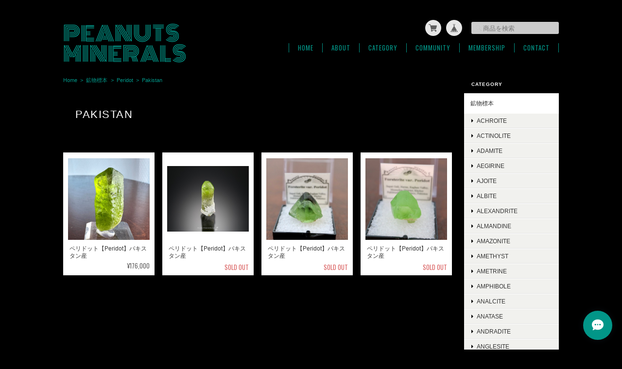

--- FILE ---
content_type: text/html; charset=UTF-8
request_url: https://www.peanutsminerals.com/categories/3056117
body_size: 35052
content:
<!DOCTYPE html>
<html lang="ja">
<head>

<link rel="stylesheet" type="text/css" href="https://cf-baseassets.thebase.in/19cff5233acc0c6b06216500f3603ead/asset/shop/BASEshop-c04794395695aab12cc9.css"/>
	<meta charset="utf-8">
	<meta name="viewport" content="width=device-width, initial-scale=1.0, maximum-scale=1.0, user-scalable=no" />
	<meta name="copyright" content="BASE" />
	<title>Pakistan | PEANUTS MINERALS</title>
	<link rel='icon' type='image/png' href='//static.thebase.in/favicon.png' />
<link rel='apple-touch-icon' sizes='180x180' href='//static.thebase.in/apple-touch-icon.png' />
<link rel='apple-touch-icon-precomposed' href='//static.thebase.in/apple-touch-icon.png' />

	<meta name="BASE-Theme-Name" content="Masterpiece">
	<meta name="BASE-Theme-Version" content="18.3">
	
	

	
		<meta name="description" content="海外産の鉱物標本を中心に取り扱うPEANUTS MINERALSのウェブショップです。殻を割ったら色とりどりの美しい原石が飛び出てくるかのような、驚きや喜びを感じてもらえる鉱物標本をご提供致します。Instagramにて取り扱い商品の写真を紹介しております。「#peanutsminerals」「#日々鉱物」「＃鉱物標本」、そしてそれぞれの鉱物名タグを付けて毎日更新していますのでどうぞそちらもご覧ください。" />
<meta name="keywords" content="Pakistan | PEANUTS MINERALS,BASE,EC,store,ネットショップ,コマース,作成" />
<meta property="fb:app_id" content="350947278320210" />
<meta property="og:description" content="海外産の鉱物標本を中心に取り扱うPEANUTS MINERALSのウェブショップです。殻を割ったら色とりどりの美しい原石が飛び出てくるかのような、驚きや喜びを感じてもらえる鉱物標本をご提供致します。Instagramにて取り扱い商品の写真を紹介しております。「#peanutsminerals」「#日々鉱物」「＃鉱物標本」、そしてそれぞれの鉱物名タグを付けて毎日更新していますのでどうぞそちらもご覧ください。" />
<meta property="og:title" content="Pakistan | PEANUTS MINERALS powered by BASE" />
<meta property="og:image" content="https://baseec-img-mng.akamaized.net/images/user/logo/c491a132fa9009271e13d50fcf1c2c05.jpeg?imformat=generic&q=90&im=Resize,width=1200,height=1200,aspect=fit,type=normal;Crop,width=1200,height=1200,gravity=Center,allowExpansion" />
<meta property="og:url" content="https://www.peanutsminerals.com/categories/3056117" />
<meta property="og:site_name" content="Pakistan | PEANUTS MINERALS powered by BASE" />
<meta property="og:type" content="website" />
<meta name="twitter:card" content="summary_large_image" />
<meta name="twitter:site" content="@peanutsminerals" />
<meta name="twitter:url" content="https://www.peanutsminerals.com/categories/3056117" />
<meta name="twitter:title" content="Pakistan | PEANUTS MINERALS powered by BASE" />
<meta name="twitter:description" content="海外産の鉱物標本を中心に取り扱うPEANUTS MINERALSのウェブショップです。殻を割ったら色とりどりの美しい原石が飛び出てくるかのような、驚きや喜びを感じてもらえる鉱物標本をご提供致します。Instagramにて取り扱い商品の写真を紹介しております。「#peanutsminerals」「#日々鉱物」「＃鉱物標本」、そしてそれぞれの鉱物名タグを付けて毎日更新していますのでどうぞそちらもご覧ください。" />
<meta name="twitter:image" content="https://baseec-img-mng.akamaized.net/images/user/logo/c491a132fa9009271e13d50fcf1c2c05.jpeg?imformat=generic&q=90&im=Resize,width=1200,height=1200,aspect=fit,type=normal;Crop,width=1200,height=1200,gravity=Center,allowExpansion" />

	
	<script src="https://basefile.akamaized.net/ymtk/66052dcf1de76/jquery.min.js"></script>
	<script src="https://basefile.akamaized.net/ymtk/66052ddf93382/jquery-migrate-3.3.2.min.js"></script>

				
		<link rel="stylesheet" type="text/css" href="/item_label/css/ShopTemplate/style.css?1769561469963">
	<script type="text/javascript" src="/item_label/js/ShopTemplate/labelpostion.js?1769561469963"></script>
		
		
	
	<script src="/js/change_status.js?1769561469963"></script>
	
	<link rel="stylesheet" href="https://basefile.akamaized.net/ymtk/69716c89c3558/masterpiece183.min.css" type="text/css">    
	<link rel="stylesheet" href="https://fonts.googleapis.com/css?family=Oswald" type="text/css">
	<link rel="stylesheet" href="https://maxcdn.bootstrapcdn.com/font-awesome/4.7.0/css/font-awesome.min.css" type="text/css">
	
	<link href='https://fonts.googleapis.com/css?family=Monoton' rel='stylesheet' type='text/css'>
	<style type="text/css">
	
		    #mainHeader h1{ font-family: 'Monoton'; }
				.widget h3,
		.category-title,
		.search-title {
		    background: #000000 !important;
		}
		i.fa,
		.ChildCategories li a:hover,
		.widget.category ul.appsItemCategoryTag_lowerchild li a:before,
		#reviews h2.review01__title:before { color: #000000; }
		.review01__tab:after {border: 2px solid #000000 !important;}
		.menui { background-color:#000000; }
				#mainHeader,
		#mainHeader h1 a,
		.menu li a,
		#mainFooter ul li a,
		address,
		.breadcrumb,.breadcrumb li,.breadcrumb li a{
		    color:#029688;
		}
		.menu li,
		.menu li:last-child { border-color:#029688;}
				.widget.shipping { background:#F54336;}
		
	.alertBanner { background: #ffffff !important;}	.alertBanner { border-color: #fb6767 !important;}	.alertBanner { color: #fb6767 !important;}	
	
    </style>

			<link rel="stylesheet" href="https://basefile.akamaized.net/ymtk/653f0b16cd8c6/community-main-mp102.min.css">	
	
<style type="text/css">
body { 
        background-image: none;
        background-color: #000000;
     }
</style>

	<script type="text/javascript">
	var _gaq = _gaq || [];
	var gtag = gtag || function(){};
</script>
			<!-- Matomo Tag Manager -->
<script>
  var _mtm = window._mtm = window._mtm || [];
  _mtm.push({
	'mtm.startTime': (new Date().getTime()),
	'event': 'mtm.Start',
	'env': "production",

	
				'shopId': "peanutstone",

					
  });
  (function() {
    var d=document, g=d.createElement('script'), s=d.getElementsByTagName('script')[0];
    g.async=true; g.src='https://matomo.thebase.com/matomo/js/container_9jiEAfNf.js'; s.parentNode.insertBefore(g,s);
  })();
</script>
<!-- End Matomo Tag Manager -->
	







<meta name="cot:primaryColor" content="#000000"><meta name="cot:accentColor" content="#000000"><meta name="cot:textColor" content="#029688"><meta name="cot:lightTextColor" content="#ffffff"><meta name="cot:complementaryColor" content="#029688"><meta name="cot:titleColor" content="#029688">

	

	<script type="text/javascript">
		;window.NREUM||(NREUM={});NREUM.init={distributed_tracing:{enabled:true},privacy:{cookies_enabled:true},ajax:{deny_list:["bam.nr-data.net"]}};

		;NREUM.loader_config={accountID:"2907216",trustKey:"2804831",agentID:"663072695",licenseKey:"NRJS-4c41e18b2dabf750af0",applicationID:"663072695"}
		;NREUM.info={beacon:"bam.nr-data.net",errorBeacon:"bam.nr-data.net",licenseKey:"NRJS-4c41e18b2dabf750af0",applicationID:"663072695",sa:1}

		;/*! For license information please see nr-loader-spa-1.236.0.min.js.LICENSE.txt */
		(()=>{"use strict";var e,t,r={5763:(e,t,r)=>{r.d(t,{P_:()=>l,Mt:()=>g,C5:()=>s,DL:()=>v,OP:()=>T,lF:()=>D,Yu:()=>y,Dg:()=>h,CX:()=>c,GE:()=>b,sU:()=>_});var n=r(8632),i=r(9567);const o={beacon:n.ce.beacon,errorBeacon:n.ce.errorBeacon,licenseKey:void 0,applicationID:void 0,sa:void 0,queueTime:void 0,applicationTime:void 0,ttGuid:void 0,user:void 0,account:void 0,product:void 0,extra:void 0,jsAttributes:{},userAttributes:void 0,atts:void 0,transactionName:void 0,tNamePlain:void 0},a={};function s(e){if(!e)throw new Error("All info objects require an agent identifier!");if(!a[e])throw new Error("Info for ".concat(e," was never set"));return a[e]}function c(e,t){if(!e)throw new Error("All info objects require an agent identifier!");a[e]=(0,i.D)(t,o),(0,n.Qy)(e,a[e],"info")}var u=r(7056);const d=()=>{const e={blockSelector:"[data-nr-block]",maskInputOptions:{password:!0}};return{allow_bfcache:!0,privacy:{cookies_enabled:!0},ajax:{deny_list:void 0,enabled:!0,harvestTimeSeconds:10},distributed_tracing:{enabled:void 0,exclude_newrelic_header:void 0,cors_use_newrelic_header:void 0,cors_use_tracecontext_headers:void 0,allowed_origins:void 0},session:{domain:void 0,expiresMs:u.oD,inactiveMs:u.Hb},ssl:void 0,obfuscate:void 0,jserrors:{enabled:!0,harvestTimeSeconds:10},metrics:{enabled:!0},page_action:{enabled:!0,harvestTimeSeconds:30},page_view_event:{enabled:!0},page_view_timing:{enabled:!0,harvestTimeSeconds:30,long_task:!1},session_trace:{enabled:!0,harvestTimeSeconds:10},harvest:{tooManyRequestsDelay:60},session_replay:{enabled:!1,harvestTimeSeconds:60,sampleRate:.1,errorSampleRate:.1,maskTextSelector:"*",maskAllInputs:!0,get blockClass(){return"nr-block"},get ignoreClass(){return"nr-ignore"},get maskTextClass(){return"nr-mask"},get blockSelector(){return e.blockSelector},set blockSelector(t){e.blockSelector+=",".concat(t)},get maskInputOptions(){return e.maskInputOptions},set maskInputOptions(t){e.maskInputOptions={...t,password:!0}}},spa:{enabled:!0,harvestTimeSeconds:10}}},f={};function l(e){if(!e)throw new Error("All configuration objects require an agent identifier!");if(!f[e])throw new Error("Configuration for ".concat(e," was never set"));return f[e]}function h(e,t){if(!e)throw new Error("All configuration objects require an agent identifier!");f[e]=(0,i.D)(t,d()),(0,n.Qy)(e,f[e],"config")}function g(e,t){if(!e)throw new Error("All configuration objects require an agent identifier!");var r=l(e);if(r){for(var n=t.split("."),i=0;i<n.length-1;i++)if("object"!=typeof(r=r[n[i]]))return;r=r[n[n.length-1]]}return r}const p={accountID:void 0,trustKey:void 0,agentID:void 0,licenseKey:void 0,applicationID:void 0,xpid:void 0},m={};function v(e){if(!e)throw new Error("All loader-config objects require an agent identifier!");if(!m[e])throw new Error("LoaderConfig for ".concat(e," was never set"));return m[e]}function b(e,t){if(!e)throw new Error("All loader-config objects require an agent identifier!");m[e]=(0,i.D)(t,p),(0,n.Qy)(e,m[e],"loader_config")}const y=(0,n.mF)().o;var w=r(385),x=r(6818);const A={buildEnv:x.Re,bytesSent:{},queryBytesSent:{},customTransaction:void 0,disabled:!1,distMethod:x.gF,isolatedBacklog:!1,loaderType:void 0,maxBytes:3e4,offset:Math.floor(w._A?.performance?.timeOrigin||w._A?.performance?.timing?.navigationStart||Date.now()),onerror:void 0,origin:""+w._A.location,ptid:void 0,releaseIds:{},session:void 0,xhrWrappable:"function"==typeof w._A.XMLHttpRequest?.prototype?.addEventListener,version:x.q4},E={};function T(e){if(!e)throw new Error("All runtime objects require an agent identifier!");if(!E[e])throw new Error("Runtime for ".concat(e," was never set"));return E[e]}function _(e,t){if(!e)throw new Error("All runtime objects require an agent identifier!");E[e]=(0,i.D)(t,A),(0,n.Qy)(e,E[e],"runtime")}function D(e){return function(e){try{const t=s(e);return!!t.licenseKey&&!!t.errorBeacon&&!!t.applicationID}catch(e){return!1}}(e)}},9567:(e,t,r)=>{r.d(t,{D:()=>i});var n=r(50);function i(e,t){try{if(!e||"object"!=typeof e)return(0,n.Z)("Setting a Configurable requires an object as input");if(!t||"object"!=typeof t)return(0,n.Z)("Setting a Configurable requires a model to set its initial properties");const r=Object.create(Object.getPrototypeOf(t),Object.getOwnPropertyDescriptors(t)),o=0===Object.keys(r).length?e:r;for(let a in o)if(void 0!==e[a])try{"object"==typeof e[a]&&"object"==typeof t[a]?r[a]=i(e[a],t[a]):r[a]=e[a]}catch(e){(0,n.Z)("An error occurred while setting a property of a Configurable",e)}return r}catch(e){(0,n.Z)("An error occured while setting a Configurable",e)}}},6818:(e,t,r)=>{r.d(t,{Re:()=>i,gF:()=>o,q4:()=>n});const n="1.236.0",i="PROD",o="CDN"},385:(e,t,r)=>{r.d(t,{FN:()=>a,IF:()=>u,Nk:()=>f,Tt:()=>s,_A:()=>o,il:()=>n,pL:()=>c,v6:()=>i,w1:()=>d});const n="undefined"!=typeof window&&!!window.document,i="undefined"!=typeof WorkerGlobalScope&&("undefined"!=typeof self&&self instanceof WorkerGlobalScope&&self.navigator instanceof WorkerNavigator||"undefined"!=typeof globalThis&&globalThis instanceof WorkerGlobalScope&&globalThis.navigator instanceof WorkerNavigator),o=n?window:"undefined"!=typeof WorkerGlobalScope&&("undefined"!=typeof self&&self instanceof WorkerGlobalScope&&self||"undefined"!=typeof globalThis&&globalThis instanceof WorkerGlobalScope&&globalThis),a=""+o?.location,s=/iPad|iPhone|iPod/.test(navigator.userAgent),c=s&&"undefined"==typeof SharedWorker,u=(()=>{const e=navigator.userAgent.match(/Firefox[/\s](\d+\.\d+)/);return Array.isArray(e)&&e.length>=2?+e[1]:0})(),d=Boolean(n&&window.document.documentMode),f=!!navigator.sendBeacon},1117:(e,t,r)=>{r.d(t,{w:()=>o});var n=r(50);const i={agentIdentifier:"",ee:void 0};class o{constructor(e){try{if("object"!=typeof e)return(0,n.Z)("shared context requires an object as input");this.sharedContext={},Object.assign(this.sharedContext,i),Object.entries(e).forEach((e=>{let[t,r]=e;Object.keys(i).includes(t)&&(this.sharedContext[t]=r)}))}catch(e){(0,n.Z)("An error occured while setting SharedContext",e)}}}},8e3:(e,t,r)=>{r.d(t,{L:()=>d,R:()=>c});var n=r(2177),i=r(1284),o=r(4322),a=r(3325);const s={};function c(e,t){const r={staged:!1,priority:a.p[t]||0};u(e),s[e].get(t)||s[e].set(t,r)}function u(e){e&&(s[e]||(s[e]=new Map))}function d(){let e=arguments.length>0&&void 0!==arguments[0]?arguments[0]:"",t=arguments.length>1&&void 0!==arguments[1]?arguments[1]:"feature";if(u(e),!e||!s[e].get(t))return a(t);s[e].get(t).staged=!0;const r=[...s[e]];function a(t){const r=e?n.ee.get(e):n.ee,a=o.X.handlers;if(r.backlog&&a){var s=r.backlog[t],c=a[t];if(c){for(var u=0;s&&u<s.length;++u)f(s[u],c);(0,i.D)(c,(function(e,t){(0,i.D)(t,(function(t,r){r[0].on(e,r[1])}))}))}delete a[t],r.backlog[t]=null,r.emit("drain-"+t,[])}}r.every((e=>{let[t,r]=e;return r.staged}))&&(r.sort(((e,t)=>e[1].priority-t[1].priority)),r.forEach((e=>{let[t]=e;a(t)})))}function f(e,t){var r=e[1];(0,i.D)(t[r],(function(t,r){var n=e[0];if(r[0]===n){var i=r[1],o=e[3],a=e[2];i.apply(o,a)}}))}},2177:(e,t,r)=>{r.d(t,{c:()=>f,ee:()=>u});var n=r(8632),i=r(2210),o=r(1284),a=r(5763),s="nr@context";let c=(0,n.fP)();var u;function d(){}function f(e){return(0,i.X)(e,s,l)}function l(){return new d}function h(){u.aborted=!0,u.backlog={}}c.ee?u=c.ee:(u=function e(t,r){var n={},c={},f={},g=!1;try{g=16===r.length&&(0,a.OP)(r).isolatedBacklog}catch(e){}var p={on:b,addEventListener:b,removeEventListener:y,emit:v,get:x,listeners:w,context:m,buffer:A,abort:h,aborted:!1,isBuffering:E,debugId:r,backlog:g?{}:t&&"object"==typeof t.backlog?t.backlog:{}};return p;function m(e){return e&&e instanceof d?e:e?(0,i.X)(e,s,l):l()}function v(e,r,n,i,o){if(!1!==o&&(o=!0),!u.aborted||i){t&&o&&t.emit(e,r,n);for(var a=m(n),s=w(e),d=s.length,f=0;f<d;f++)s[f].apply(a,r);var l=T()[c[e]];return l&&l.push([p,e,r,a]),a}}function b(e,t){n[e]=w(e).concat(t)}function y(e,t){var r=n[e];if(r)for(var i=0;i<r.length;i++)r[i]===t&&r.splice(i,1)}function w(e){return n[e]||[]}function x(t){return f[t]=f[t]||e(p,t)}function A(e,t){var r=T();p.aborted||(0,o.D)(e,(function(e,n){t=t||"feature",c[n]=t,t in r||(r[t]=[])}))}function E(e){return!!T()[c[e]]}function T(){return p.backlog}}(void 0,"globalEE"),c.ee=u)},5546:(e,t,r)=>{r.d(t,{E:()=>n,p:()=>i});var n=r(2177).ee.get("handle");function i(e,t,r,i,o){o?(o.buffer([e],i),o.emit(e,t,r)):(n.buffer([e],i),n.emit(e,t,r))}},4322:(e,t,r)=>{r.d(t,{X:()=>o});var n=r(5546);o.on=a;var i=o.handlers={};function o(e,t,r,o){a(o||n.E,i,e,t,r)}function a(e,t,r,i,o){o||(o="feature"),e||(e=n.E);var a=t[o]=t[o]||{};(a[r]=a[r]||[]).push([e,i])}},3239:(e,t,r)=>{r.d(t,{bP:()=>s,iz:()=>c,m$:()=>a});var n=r(385);let i=!1,o=!1;try{const e={get passive(){return i=!0,!1},get signal(){return o=!0,!1}};n._A.addEventListener("test",null,e),n._A.removeEventListener("test",null,e)}catch(e){}function a(e,t){return i||o?{capture:!!e,passive:i,signal:t}:!!e}function s(e,t){let r=arguments.length>2&&void 0!==arguments[2]&&arguments[2],n=arguments.length>3?arguments[3]:void 0;window.addEventListener(e,t,a(r,n))}function c(e,t){let r=arguments.length>2&&void 0!==arguments[2]&&arguments[2],n=arguments.length>3?arguments[3]:void 0;document.addEventListener(e,t,a(r,n))}},4402:(e,t,r)=>{r.d(t,{Ht:()=>u,M:()=>c,Rl:()=>a,ky:()=>s});var n=r(385);const i="xxxxxxxx-xxxx-4xxx-yxxx-xxxxxxxxxxxx";function o(e,t){return e?15&e[t]:16*Math.random()|0}function a(){const e=n._A?.crypto||n._A?.msCrypto;let t,r=0;return e&&e.getRandomValues&&(t=e.getRandomValues(new Uint8Array(31))),i.split("").map((e=>"x"===e?o(t,++r).toString(16):"y"===e?(3&o()|8).toString(16):e)).join("")}function s(e){const t=n._A?.crypto||n._A?.msCrypto;let r,i=0;t&&t.getRandomValues&&(r=t.getRandomValues(new Uint8Array(31)));const a=[];for(var s=0;s<e;s++)a.push(o(r,++i).toString(16));return a.join("")}function c(){return s(16)}function u(){return s(32)}},7056:(e,t,r)=>{r.d(t,{Bq:()=>n,Hb:()=>o,oD:()=>i});const n="NRBA",i=144e5,o=18e5},7894:(e,t,r)=>{function n(){return Math.round(performance.now())}r.d(t,{z:()=>n})},7243:(e,t,r)=>{r.d(t,{e:()=>o});var n=r(385),i={};function o(e){if(e in i)return i[e];if(0===(e||"").indexOf("data:"))return{protocol:"data"};let t;var r=n._A?.location,o={};if(n.il)t=document.createElement("a"),t.href=e;else try{t=new URL(e,r.href)}catch(e){return o}o.port=t.port;var a=t.href.split("://");!o.port&&a[1]&&(o.port=a[1].split("/")[0].split("@").pop().split(":")[1]),o.port&&"0"!==o.port||(o.port="https"===a[0]?"443":"80"),o.hostname=t.hostname||r.hostname,o.pathname=t.pathname,o.protocol=a[0],"/"!==o.pathname.charAt(0)&&(o.pathname="/"+o.pathname);var s=!t.protocol||":"===t.protocol||t.protocol===r.protocol,c=t.hostname===r.hostname&&t.port===r.port;return o.sameOrigin=s&&(!t.hostname||c),"/"===o.pathname&&(i[e]=o),o}},50:(e,t,r)=>{function n(e,t){"function"==typeof console.warn&&(console.warn("New Relic: ".concat(e)),t&&console.warn(t))}r.d(t,{Z:()=>n})},2587:(e,t,r)=>{r.d(t,{N:()=>c,T:()=>u});var n=r(2177),i=r(5546),o=r(8e3),a=r(3325);const s={stn:[a.D.sessionTrace],err:[a.D.jserrors,a.D.metrics],ins:[a.D.pageAction],spa:[a.D.spa],sr:[a.D.sessionReplay,a.D.sessionTrace]};function c(e,t){const r=n.ee.get(t);e&&"object"==typeof e&&(Object.entries(e).forEach((e=>{let[t,n]=e;void 0===u[t]&&(s[t]?s[t].forEach((e=>{n?(0,i.p)("feat-"+t,[],void 0,e,r):(0,i.p)("block-"+t,[],void 0,e,r),(0,i.p)("rumresp-"+t,[Boolean(n)],void 0,e,r)})):n&&(0,i.p)("feat-"+t,[],void 0,void 0,r),u[t]=Boolean(n))})),Object.keys(s).forEach((e=>{void 0===u[e]&&(s[e]?.forEach((t=>(0,i.p)("rumresp-"+e,[!1],void 0,t,r))),u[e]=!1)})),(0,o.L)(t,a.D.pageViewEvent))}const u={}},2210:(e,t,r)=>{r.d(t,{X:()=>i});var n=Object.prototype.hasOwnProperty;function i(e,t,r){if(n.call(e,t))return e[t];var i=r();if(Object.defineProperty&&Object.keys)try{return Object.defineProperty(e,t,{value:i,writable:!0,enumerable:!1}),i}catch(e){}return e[t]=i,i}},1284:(e,t,r)=>{r.d(t,{D:()=>n});const n=(e,t)=>Object.entries(e||{}).map((e=>{let[r,n]=e;return t(r,n)}))},4351:(e,t,r)=>{r.d(t,{P:()=>o});var n=r(2177);const i=()=>{const e=new WeakSet;return(t,r)=>{if("object"==typeof r&&null!==r){if(e.has(r))return;e.add(r)}return r}};function o(e){try{return JSON.stringify(e,i())}catch(e){try{n.ee.emit("internal-error",[e])}catch(e){}}}},3960:(e,t,r)=>{r.d(t,{K:()=>a,b:()=>o});var n=r(3239);function i(){return"undefined"==typeof document||"complete"===document.readyState}function o(e,t){if(i())return e();(0,n.bP)("load",e,t)}function a(e){if(i())return e();(0,n.iz)("DOMContentLoaded",e)}},8632:(e,t,r)=>{r.d(t,{EZ:()=>u,Qy:()=>c,ce:()=>o,fP:()=>a,gG:()=>d,mF:()=>s});var n=r(7894),i=r(385);const o={beacon:"bam.nr-data.net",errorBeacon:"bam.nr-data.net"};function a(){return i._A.NREUM||(i._A.NREUM={}),void 0===i._A.newrelic&&(i._A.newrelic=i._A.NREUM),i._A.NREUM}function s(){let e=a();return e.o||(e.o={ST:i._A.setTimeout,SI:i._A.setImmediate,CT:i._A.clearTimeout,XHR:i._A.XMLHttpRequest,REQ:i._A.Request,EV:i._A.Event,PR:i._A.Promise,MO:i._A.MutationObserver,FETCH:i._A.fetch}),e}function c(e,t,r){let i=a();const o=i.initializedAgents||{},s=o[e]||{};return Object.keys(s).length||(s.initializedAt={ms:(0,n.z)(),date:new Date}),i.initializedAgents={...o,[e]:{...s,[r]:t}},i}function u(e,t){a()[e]=t}function d(){return function(){let e=a();const t=e.info||{};e.info={beacon:o.beacon,errorBeacon:o.errorBeacon,...t}}(),function(){let e=a();const t=e.init||{};e.init={...t}}(),s(),function(){let e=a();const t=e.loader_config||{};e.loader_config={...t}}(),a()}},7956:(e,t,r)=>{r.d(t,{N:()=>i});var n=r(3239);function i(e){let t=arguments.length>1&&void 0!==arguments[1]&&arguments[1],r=arguments.length>2?arguments[2]:void 0,i=arguments.length>3?arguments[3]:void 0;return void(0,n.iz)("visibilitychange",(function(){if(t)return void("hidden"==document.visibilityState&&e());e(document.visibilityState)}),r,i)}},1214:(e,t,r)=>{r.d(t,{em:()=>v,u5:()=>N,QU:()=>S,_L:()=>I,Gm:()=>L,Lg:()=>M,gy:()=>U,BV:()=>Q,Kf:()=>ee});var n=r(2177);const i="nr@original";var o=Object.prototype.hasOwnProperty,a=!1;function s(e,t){return e||(e=n.ee),r.inPlace=function(e,t,n,i,o){n||(n="");var a,s,c,u="-"===n.charAt(0);for(c=0;c<t.length;c++)d(a=e[s=t[c]])||(e[s]=r(a,u?s+n:n,i,s,o))},r.flag=i,r;function r(t,r,n,a,s){return d(t)?t:(r||(r=""),nrWrapper[i]=t,u(t,nrWrapper,e),nrWrapper);function nrWrapper(){var i,u,d,f;try{u=this,i=[...arguments],d="function"==typeof n?n(i,u):n||{}}catch(t){c([t,"",[i,u,a],d],e)}o(r+"start",[i,u,a],d,s);try{return f=t.apply(u,i)}catch(e){throw o(r+"err",[i,u,e],d,s),e}finally{o(r+"end",[i,u,f],d,s)}}}function o(r,n,i,o){if(!a||t){var s=a;a=!0;try{e.emit(r,n,i,t,o)}catch(t){c([t,r,n,i],e)}a=s}}}function c(e,t){t||(t=n.ee);try{t.emit("internal-error",e)}catch(e){}}function u(e,t,r){if(Object.defineProperty&&Object.keys)try{return Object.keys(e).forEach((function(r){Object.defineProperty(t,r,{get:function(){return e[r]},set:function(t){return e[r]=t,t}})})),t}catch(e){c([e],r)}for(var n in e)o.call(e,n)&&(t[n]=e[n]);return t}function d(e){return!(e&&e instanceof Function&&e.apply&&!e[i])}var f=r(2210),l=r(385);const h={},g=XMLHttpRequest,p="addEventListener",m="removeEventListener";function v(e){var t=function(e){return(e||n.ee).get("events")}(e);if(h[t.debugId]++)return t;h[t.debugId]=1;var r=s(t,!0);function i(e){r.inPlace(e,[p,m],"-",o)}function o(e,t){return e[1]}return"getPrototypeOf"in Object&&(l.il&&b(document,i),b(l._A,i),b(g.prototype,i)),t.on(p+"-start",(function(e,t){var n=e[1];if(null!==n&&("function"==typeof n||"object"==typeof n)){var i=(0,f.X)(n,"nr@wrapped",(function(){var e={object:function(){if("function"!=typeof n.handleEvent)return;return n.handleEvent.apply(n,arguments)},function:n}[typeof n];return e?r(e,"fn-",null,e.name||"anonymous"):n}));this.wrapped=e[1]=i}})),t.on(m+"-start",(function(e){e[1]=this.wrapped||e[1]})),t}function b(e,t){let r=e;for(;"object"==typeof r&&!Object.prototype.hasOwnProperty.call(r,p);)r=Object.getPrototypeOf(r);for(var n=arguments.length,i=new Array(n>2?n-2:0),o=2;o<n;o++)i[o-2]=arguments[o];r&&t(r,...i)}var y="fetch-",w=y+"body-",x=["arrayBuffer","blob","json","text","formData"],A=l._A.Request,E=l._A.Response,T="prototype",_="nr@context";const D={};function N(e){const t=function(e){return(e||n.ee).get("fetch")}(e);if(!(A&&E&&l._A.fetch))return t;if(D[t.debugId]++)return t;function r(e,r,n){var i=e[r];"function"==typeof i&&(e[r]=function(){var e,r=[...arguments],o={};t.emit(n+"before-start",[r],o),o[_]&&o[_].dt&&(e=o[_].dt);var a=i.apply(this,r);return t.emit(n+"start",[r,e],a),a.then((function(e){return t.emit(n+"end",[null,e],a),e}),(function(e){throw t.emit(n+"end",[e],a),e}))})}return D[t.debugId]=1,x.forEach((e=>{r(A[T],e,w),r(E[T],e,w)})),r(l._A,"fetch",y),t.on(y+"end",(function(e,r){var n=this;if(r){var i=r.headers.get("content-length");null!==i&&(n.rxSize=i),t.emit(y+"done",[null,r],n)}else t.emit(y+"done",[e],n)})),t}const O={},j=["pushState","replaceState"];function S(e){const t=function(e){return(e||n.ee).get("history")}(e);return!l.il||O[t.debugId]++||(O[t.debugId]=1,s(t).inPlace(window.history,j,"-")),t}var P=r(3239);const C={},R=["appendChild","insertBefore","replaceChild"];function I(e){const t=function(e){return(e||n.ee).get("jsonp")}(e);if(!l.il||C[t.debugId])return t;C[t.debugId]=!0;var r=s(t),i=/[?&](?:callback|cb)=([^&#]+)/,o=/(.*)\.([^.]+)/,a=/^(\w+)(\.|$)(.*)$/;function c(e,t){var r=e.match(a),n=r[1],i=r[3];return i?c(i,t[n]):t[n]}return r.inPlace(Node.prototype,R,"dom-"),t.on("dom-start",(function(e){!function(e){if(!e||"string"!=typeof e.nodeName||"script"!==e.nodeName.toLowerCase())return;if("function"!=typeof e.addEventListener)return;var n=(a=e.src,s=a.match(i),s?s[1]:null);var a,s;if(!n)return;var u=function(e){var t=e.match(o);if(t&&t.length>=3)return{key:t[2],parent:c(t[1],window)};return{key:e,parent:window}}(n);if("function"!=typeof u.parent[u.key])return;var d={};function f(){t.emit("jsonp-end",[],d),e.removeEventListener("load",f,(0,P.m$)(!1)),e.removeEventListener("error",l,(0,P.m$)(!1))}function l(){t.emit("jsonp-error",[],d),t.emit("jsonp-end",[],d),e.removeEventListener("load",f,(0,P.m$)(!1)),e.removeEventListener("error",l,(0,P.m$)(!1))}r.inPlace(u.parent,[u.key],"cb-",d),e.addEventListener("load",f,(0,P.m$)(!1)),e.addEventListener("error",l,(0,P.m$)(!1)),t.emit("new-jsonp",[e.src],d)}(e[0])})),t}var k=r(5763);const H={};function L(e){const t=function(e){return(e||n.ee).get("mutation")}(e);if(!l.il||H[t.debugId])return t;H[t.debugId]=!0;var r=s(t),i=k.Yu.MO;return i&&(window.MutationObserver=function(e){return this instanceof i?new i(r(e,"fn-")):i.apply(this,arguments)},MutationObserver.prototype=i.prototype),t}const z={};function M(e){const t=function(e){return(e||n.ee).get("promise")}(e);if(z[t.debugId])return t;z[t.debugId]=!0;var r=n.c,o=s(t),a=k.Yu.PR;return a&&function(){function e(r){var n=t.context(),i=o(r,"executor-",n,null,!1);const s=Reflect.construct(a,[i],e);return t.context(s).getCtx=function(){return n},s}l._A.Promise=e,Object.defineProperty(e,"name",{value:"Promise"}),e.toString=function(){return a.toString()},Object.setPrototypeOf(e,a),["all","race"].forEach((function(r){const n=a[r];e[r]=function(e){let i=!1;[...e||[]].forEach((e=>{this.resolve(e).then(a("all"===r),a(!1))}));const o=n.apply(this,arguments);return o;function a(e){return function(){t.emit("propagate",[null,!i],o,!1,!1),i=i||!e}}}})),["resolve","reject"].forEach((function(r){const n=a[r];e[r]=function(e){const r=n.apply(this,arguments);return e!==r&&t.emit("propagate",[e,!0],r,!1,!1),r}})),e.prototype=a.prototype;const n=a.prototype.then;a.prototype.then=function(){var e=this,i=r(e);i.promise=e;for(var a=arguments.length,s=new Array(a),c=0;c<a;c++)s[c]=arguments[c];s[0]=o(s[0],"cb-",i,null,!1),s[1]=o(s[1],"cb-",i,null,!1);const u=n.apply(this,s);return i.nextPromise=u,t.emit("propagate",[e,!0],u,!1,!1),u},a.prototype.then[i]=n,t.on("executor-start",(function(e){e[0]=o(e[0],"resolve-",this,null,!1),e[1]=o(e[1],"resolve-",this,null,!1)})),t.on("executor-err",(function(e,t,r){e[1](r)})),t.on("cb-end",(function(e,r,n){t.emit("propagate",[n,!0],this.nextPromise,!1,!1)})),t.on("propagate",(function(e,r,n){this.getCtx&&!r||(this.getCtx=function(){if(e instanceof Promise)var r=t.context(e);return r&&r.getCtx?r.getCtx():this})}))}(),t}const B={},F="requestAnimationFrame";function U(e){const t=function(e){return(e||n.ee).get("raf")}(e);if(!l.il||B[t.debugId]++)return t;B[t.debugId]=1;var r=s(t);return r.inPlace(window,[F],"raf-"),t.on("raf-start",(function(e){e[0]=r(e[0],"fn-")})),t}const q={},G="setTimeout",V="setInterval",X="clearTimeout",W="-start",Z="-",$=[G,"setImmediate",V,X,"clearImmediate"];function Q(e){const t=function(e){return(e||n.ee).get("timer")}(e);if(q[t.debugId]++)return t;q[t.debugId]=1;var r=s(t);return r.inPlace(l._A,$.slice(0,2),G+Z),r.inPlace(l._A,$.slice(2,3),V+Z),r.inPlace(l._A,$.slice(3),X+Z),t.on(V+W,(function(e,t,n){e[0]=r(e[0],"fn-",null,n)})),t.on(G+W,(function(e,t,n){this.method=n,this.timerDuration=isNaN(e[1])?0:+e[1],e[0]=r(e[0],"fn-",this,n)})),t}var Y=r(50);const K={},J=["open","send"];function ee(e){var t=e||n.ee;const r=function(e){return(e||n.ee).get("xhr")}(t);if(K[r.debugId]++)return r;K[r.debugId]=1,v(t);var i=s(r),o=k.Yu.XHR,a=k.Yu.MO,c=k.Yu.PR,u=k.Yu.SI,d="readystatechange",f=["onload","onerror","onabort","onloadstart","onloadend","onprogress","ontimeout"],h=[],g=l._A.XMLHttpRequest.listeners,p=l._A.XMLHttpRequest=function(e){var t=new o(e);function n(){try{r.emit("new-xhr",[t],t),t.addEventListener(d,b,(0,P.m$)(!1))}catch(e){(0,Y.Z)("An error occured while intercepting XHR",e);try{r.emit("internal-error",[e])}catch(e){}}}return this.listeners=g?[...g,n]:[n],this.listeners.forEach((e=>e())),t};function m(e,t){i.inPlace(t,["onreadystatechange"],"fn-",E)}function b(){var e=this,t=r.context(e);e.readyState>3&&!t.resolved&&(t.resolved=!0,r.emit("xhr-resolved",[],e)),i.inPlace(e,f,"fn-",E)}if(function(e,t){for(var r in e)t[r]=e[r]}(o,p),p.prototype=o.prototype,i.inPlace(p.prototype,J,"-xhr-",E),r.on("send-xhr-start",(function(e,t){m(e,t),function(e){h.push(e),a&&(y?y.then(A):u?u(A):(w=-w,x.data=w))}(t)})),r.on("open-xhr-start",m),a){var y=c&&c.resolve();if(!u&&!c){var w=1,x=document.createTextNode(w);new a(A).observe(x,{characterData:!0})}}else t.on("fn-end",(function(e){e[0]&&e[0].type===d||A()}));function A(){for(var e=0;e<h.length;e++)m(0,h[e]);h.length&&(h=[])}function E(e,t){return t}return r}},7825:(e,t,r)=>{r.d(t,{t:()=>n});const n=r(3325).D.ajax},6660:(e,t,r)=>{r.d(t,{A:()=>i,t:()=>n});const n=r(3325).D.jserrors,i="nr@seenError"},3081:(e,t,r)=>{r.d(t,{gF:()=>o,mY:()=>i,t9:()=>n,vz:()=>s,xS:()=>a});const n=r(3325).D.metrics,i="sm",o="cm",a="storeSupportabilityMetrics",s="storeEventMetrics"},4649:(e,t,r)=>{r.d(t,{t:()=>n});const n=r(3325).D.pageAction},7633:(e,t,r)=>{r.d(t,{Dz:()=>i,OJ:()=>a,qw:()=>o,t9:()=>n});const n=r(3325).D.pageViewEvent,i="firstbyte",o="domcontent",a="windowload"},9251:(e,t,r)=>{r.d(t,{t:()=>n});const n=r(3325).D.pageViewTiming},3614:(e,t,r)=>{r.d(t,{BST_RESOURCE:()=>i,END:()=>s,FEATURE_NAME:()=>n,FN_END:()=>u,FN_START:()=>c,PUSH_STATE:()=>d,RESOURCE:()=>o,START:()=>a});const n=r(3325).D.sessionTrace,i="bstResource",o="resource",a="-start",s="-end",c="fn"+a,u="fn"+s,d="pushState"},7836:(e,t,r)=>{r.d(t,{BODY:()=>A,CB_END:()=>E,CB_START:()=>u,END:()=>x,FEATURE_NAME:()=>i,FETCH:()=>_,FETCH_BODY:()=>v,FETCH_DONE:()=>m,FETCH_START:()=>p,FN_END:()=>c,FN_START:()=>s,INTERACTION:()=>l,INTERACTION_API:()=>d,INTERACTION_EVENTS:()=>o,JSONP_END:()=>b,JSONP_NODE:()=>g,JS_TIME:()=>T,MAX_TIMER_BUDGET:()=>a,REMAINING:()=>f,SPA_NODE:()=>h,START:()=>w,originalSetTimeout:()=>y});var n=r(5763);const i=r(3325).D.spa,o=["click","submit","keypress","keydown","keyup","change"],a=999,s="fn-start",c="fn-end",u="cb-start",d="api-ixn-",f="remaining",l="interaction",h="spaNode",g="jsonpNode",p="fetch-start",m="fetch-done",v="fetch-body-",b="jsonp-end",y=n.Yu.ST,w="-start",x="-end",A="-body",E="cb"+x,T="jsTime",_="fetch"},5938:(e,t,r)=>{r.d(t,{W:()=>o});var n=r(5763),i=r(2177);class o{constructor(e,t,r){this.agentIdentifier=e,this.aggregator=t,this.ee=i.ee.get(e,(0,n.OP)(this.agentIdentifier).isolatedBacklog),this.featureName=r,this.blocked=!1}}},9144:(e,t,r)=>{r.d(t,{j:()=>m});var n=r(3325),i=r(5763),o=r(5546),a=r(2177),s=r(7894),c=r(8e3),u=r(3960),d=r(385),f=r(50),l=r(3081),h=r(8632);function g(){const e=(0,h.gG)();["setErrorHandler","finished","addToTrace","inlineHit","addRelease","addPageAction","setCurrentRouteName","setPageViewName","setCustomAttribute","interaction","noticeError","setUserId"].forEach((t=>{e[t]=function(){for(var r=arguments.length,n=new Array(r),i=0;i<r;i++)n[i]=arguments[i];return function(t){for(var r=arguments.length,n=new Array(r>1?r-1:0),i=1;i<r;i++)n[i-1]=arguments[i];let o=[];return Object.values(e.initializedAgents).forEach((e=>{e.exposed&&e.api[t]&&o.push(e.api[t](...n))})),o.length>1?o:o[0]}(t,...n)}}))}var p=r(2587);function m(e){let t=arguments.length>1&&void 0!==arguments[1]?arguments[1]:{},m=arguments.length>2?arguments[2]:void 0,v=arguments.length>3?arguments[3]:void 0,{init:b,info:y,loader_config:w,runtime:x={loaderType:m},exposed:A=!0}=t;const E=(0,h.gG)();y||(b=E.init,y=E.info,w=E.loader_config),(0,i.Dg)(e,b||{}),(0,i.GE)(e,w||{}),(0,i.sU)(e,x),y.jsAttributes??={},d.v6&&(y.jsAttributes.isWorker=!0),(0,i.CX)(e,y),g();const T=function(e,t){t||(0,c.R)(e,"api");const h={};var g=a.ee.get(e),p=g.get("tracer"),m="api-",v=m+"ixn-";function b(t,r,n,o){const a=(0,i.C5)(e);return null===r?delete a.jsAttributes[t]:(0,i.CX)(e,{...a,jsAttributes:{...a.jsAttributes,[t]:r}}),x(m,n,!0,o||null===r?"session":void 0)(t,r)}function y(){}["setErrorHandler","finished","addToTrace","inlineHit","addRelease"].forEach((e=>h[e]=x(m,e,!0,"api"))),h.addPageAction=x(m,"addPageAction",!0,n.D.pageAction),h.setCurrentRouteName=x(m,"routeName",!0,n.D.spa),h.setPageViewName=function(t,r){if("string"==typeof t)return"/"!==t.charAt(0)&&(t="/"+t),(0,i.OP)(e).customTransaction=(r||"http://custom.transaction")+t,x(m,"setPageViewName",!0)()},h.setCustomAttribute=function(e,t){let r=arguments.length>2&&void 0!==arguments[2]&&arguments[2];if("string"==typeof e){if(["string","number"].includes(typeof t)||null===t)return b(e,t,"setCustomAttribute",r);(0,f.Z)("Failed to execute setCustomAttribute.\nNon-null value must be a string or number type, but a type of <".concat(typeof t,"> was provided."))}else(0,f.Z)("Failed to execute setCustomAttribute.\nName must be a string type, but a type of <".concat(typeof e,"> was provided."))},h.setUserId=function(e){if("string"==typeof e||null===e)return b("enduser.id",e,"setUserId",!0);(0,f.Z)("Failed to execute setUserId.\nNon-null value must be a string type, but a type of <".concat(typeof e,"> was provided."))},h.interaction=function(){return(new y).get()};var w=y.prototype={createTracer:function(e,t){var r={},i=this,a="function"==typeof t;return(0,o.p)(v+"tracer",[(0,s.z)(),e,r],i,n.D.spa,g),function(){if(p.emit((a?"":"no-")+"fn-start",[(0,s.z)(),i,a],r),a)try{return t.apply(this,arguments)}catch(e){throw p.emit("fn-err",[arguments,this,"string"==typeof e?new Error(e):e],r),e}finally{p.emit("fn-end",[(0,s.z)()],r)}}}};function x(e,t,r,i){return function(){return(0,o.p)(l.xS,["API/"+t+"/called"],void 0,n.D.metrics,g),i&&(0,o.p)(e+t,[(0,s.z)(),...arguments],r?null:this,i,g),r?void 0:this}}function A(){r.e(439).then(r.bind(r,7438)).then((t=>{let{setAPI:r}=t;r(e),(0,c.L)(e,"api")})).catch((()=>(0,f.Z)("Downloading runtime APIs failed...")))}return["actionText","setName","setAttribute","save","ignore","onEnd","getContext","end","get"].forEach((e=>{w[e]=x(v,e,void 0,n.D.spa)})),h.noticeError=function(e,t){"string"==typeof e&&(e=new Error(e)),(0,o.p)(l.xS,["API/noticeError/called"],void 0,n.D.metrics,g),(0,o.p)("err",[e,(0,s.z)(),!1,t],void 0,n.D.jserrors,g)},d.il?(0,u.b)((()=>A()),!0):A(),h}(e,v);return(0,h.Qy)(e,T,"api"),(0,h.Qy)(e,A,"exposed"),(0,h.EZ)("activatedFeatures",p.T),T}},3325:(e,t,r)=>{r.d(t,{D:()=>n,p:()=>i});const n={ajax:"ajax",jserrors:"jserrors",metrics:"metrics",pageAction:"page_action",pageViewEvent:"page_view_event",pageViewTiming:"page_view_timing",sessionReplay:"session_replay",sessionTrace:"session_trace",spa:"spa"},i={[n.pageViewEvent]:1,[n.pageViewTiming]:2,[n.metrics]:3,[n.jserrors]:4,[n.ajax]:5,[n.sessionTrace]:6,[n.pageAction]:7,[n.spa]:8,[n.sessionReplay]:9}}},n={};function i(e){var t=n[e];if(void 0!==t)return t.exports;var o=n[e]={exports:{}};return r[e](o,o.exports,i),o.exports}i.m=r,i.d=(e,t)=>{for(var r in t)i.o(t,r)&&!i.o(e,r)&&Object.defineProperty(e,r,{enumerable:!0,get:t[r]})},i.f={},i.e=e=>Promise.all(Object.keys(i.f).reduce(((t,r)=>(i.f[r](e,t),t)),[])),i.u=e=>(({78:"page_action-aggregate",147:"metrics-aggregate",242:"session-manager",317:"jserrors-aggregate",348:"page_view_timing-aggregate",412:"lazy-feature-loader",439:"async-api",538:"recorder",590:"session_replay-aggregate",675:"compressor",733:"session_trace-aggregate",786:"page_view_event-aggregate",873:"spa-aggregate",898:"ajax-aggregate"}[e]||e)+"."+{78:"ac76d497",147:"3dc53903",148:"1a20d5fe",242:"2a64278a",317:"49e41428",348:"bd6de33a",412:"2f55ce66",439:"30bd804e",538:"1b18459f",590:"cf0efb30",675:"ae9f91a8",733:"83105561",786:"06482edd",860:"03a8b7a5",873:"e6b09d52",898:"998ef92b"}[e]+"-1.236.0.min.js"),i.o=(e,t)=>Object.prototype.hasOwnProperty.call(e,t),e={},t="NRBA:",i.l=(r,n,o,a)=>{if(e[r])e[r].push(n);else{var s,c;if(void 0!==o)for(var u=document.getElementsByTagName("script"),d=0;d<u.length;d++){var f=u[d];if(f.getAttribute("src")==r||f.getAttribute("data-webpack")==t+o){s=f;break}}s||(c=!0,(s=document.createElement("script")).charset="utf-8",s.timeout=120,i.nc&&s.setAttribute("nonce",i.nc),s.setAttribute("data-webpack",t+o),s.src=r),e[r]=[n];var l=(t,n)=>{s.onerror=s.onload=null,clearTimeout(h);var i=e[r];if(delete e[r],s.parentNode&&s.parentNode.removeChild(s),i&&i.forEach((e=>e(n))),t)return t(n)},h=setTimeout(l.bind(null,void 0,{type:"timeout",target:s}),12e4);s.onerror=l.bind(null,s.onerror),s.onload=l.bind(null,s.onload),c&&document.head.appendChild(s)}},i.r=e=>{"undefined"!=typeof Symbol&&Symbol.toStringTag&&Object.defineProperty(e,Symbol.toStringTag,{value:"Module"}),Object.defineProperty(e,"__esModule",{value:!0})},i.j=364,i.p="https://js-agent.newrelic.com/",(()=>{var e={364:0,953:0};i.f.j=(t,r)=>{var n=i.o(e,t)?e[t]:void 0;if(0!==n)if(n)r.push(n[2]);else{var o=new Promise(((r,i)=>n=e[t]=[r,i]));r.push(n[2]=o);var a=i.p+i.u(t),s=new Error;i.l(a,(r=>{if(i.o(e,t)&&(0!==(n=e[t])&&(e[t]=void 0),n)){var o=r&&("load"===r.type?"missing":r.type),a=r&&r.target&&r.target.src;s.message="Loading chunk "+t+" failed.\n("+o+": "+a+")",s.name="ChunkLoadError",s.type=o,s.request=a,n[1](s)}}),"chunk-"+t,t)}};var t=(t,r)=>{var n,o,[a,s,c]=r,u=0;if(a.some((t=>0!==e[t]))){for(n in s)i.o(s,n)&&(i.m[n]=s[n]);if(c)c(i)}for(t&&t(r);u<a.length;u++)o=a[u],i.o(e,o)&&e[o]&&e[o][0](),e[o]=0},r=window.webpackChunkNRBA=window.webpackChunkNRBA||[];r.forEach(t.bind(null,0)),r.push=t.bind(null,r.push.bind(r))})();var o={};(()=>{i.r(o);var e=i(3325),t=i(5763);const r=Object.values(e.D);function n(e){const n={};return r.forEach((r=>{n[r]=function(e,r){return!1!==(0,t.Mt)(r,"".concat(e,".enabled"))}(r,e)})),n}var a=i(9144);var s=i(5546),c=i(385),u=i(8e3),d=i(5938),f=i(3960),l=i(50);class h extends d.W{constructor(e,t,r){let n=!(arguments.length>3&&void 0!==arguments[3])||arguments[3];super(e,t,r),this.auto=n,this.abortHandler,this.featAggregate,this.onAggregateImported,n&&(0,u.R)(e,r)}importAggregator(){let e=arguments.length>0&&void 0!==arguments[0]?arguments[0]:{};if(this.featAggregate||!this.auto)return;const r=c.il&&!0===(0,t.Mt)(this.agentIdentifier,"privacy.cookies_enabled");let n;this.onAggregateImported=new Promise((e=>{n=e}));const o=async()=>{let t;try{if(r){const{setupAgentSession:e}=await Promise.all([i.e(860),i.e(242)]).then(i.bind(i,3228));t=e(this.agentIdentifier)}}catch(e){(0,l.Z)("A problem occurred when starting up session manager. This page will not start or extend any session.",e)}try{if(!this.shouldImportAgg(this.featureName,t))return void(0,u.L)(this.agentIdentifier,this.featureName);const{lazyFeatureLoader:r}=await i.e(412).then(i.bind(i,8582)),{Aggregate:o}=await r(this.featureName,"aggregate");this.featAggregate=new o(this.agentIdentifier,this.aggregator,e),n(!0)}catch(e){(0,l.Z)("Downloading and initializing ".concat(this.featureName," failed..."),e),this.abortHandler?.(),n(!1)}};c.il?(0,f.b)((()=>o()),!0):o()}shouldImportAgg(r,n){return r!==e.D.sessionReplay||!1!==(0,t.Mt)(this.agentIdentifier,"session_trace.enabled")&&(!!n?.isNew||!!n?.state.sessionReplay)}}var g=i(7633),p=i(7894);class m extends h{static featureName=g.t9;constructor(r,n){let i=!(arguments.length>2&&void 0!==arguments[2])||arguments[2];if(super(r,n,g.t9,i),("undefined"==typeof PerformanceNavigationTiming||c.Tt)&&"undefined"!=typeof PerformanceTiming){const n=(0,t.OP)(r);n[g.Dz]=Math.max(Date.now()-n.offset,0),(0,f.K)((()=>n[g.qw]=Math.max((0,p.z)()-n[g.Dz],0))),(0,f.b)((()=>{const t=(0,p.z)();n[g.OJ]=Math.max(t-n[g.Dz],0),(0,s.p)("timing",["load",t],void 0,e.D.pageViewTiming,this.ee)}))}this.importAggregator()}}var v=i(1117),b=i(1284);class y extends v.w{constructor(e){super(e),this.aggregatedData={}}store(e,t,r,n,i){var o=this.getBucket(e,t,r,i);return o.metrics=function(e,t){t||(t={count:0});return t.count+=1,(0,b.D)(e,(function(e,r){t[e]=w(r,t[e])})),t}(n,o.metrics),o}merge(e,t,r,n,i){var o=this.getBucket(e,t,n,i);if(o.metrics){var a=o.metrics;a.count+=r.count,(0,b.D)(r,(function(e,t){if("count"!==e){var n=a[e],i=r[e];i&&!i.c?a[e]=w(i.t,n):a[e]=function(e,t){if(!t)return e;t.c||(t=x(t.t));return t.min=Math.min(e.min,t.min),t.max=Math.max(e.max,t.max),t.t+=e.t,t.sos+=e.sos,t.c+=e.c,t}(i,a[e])}}))}else o.metrics=r}storeMetric(e,t,r,n){var i=this.getBucket(e,t,r);return i.stats=w(n,i.stats),i}getBucket(e,t,r,n){this.aggregatedData[e]||(this.aggregatedData[e]={});var i=this.aggregatedData[e][t];return i||(i=this.aggregatedData[e][t]={params:r||{}},n&&(i.custom=n)),i}get(e,t){return t?this.aggregatedData[e]&&this.aggregatedData[e][t]:this.aggregatedData[e]}take(e){for(var t={},r="",n=!1,i=0;i<e.length;i++)t[r=e[i]]=A(this.aggregatedData[r]),t[r].length&&(n=!0),delete this.aggregatedData[r];return n?t:null}}function w(e,t){return null==e?function(e){e?e.c++:e={c:1};return e}(t):t?(t.c||(t=x(t.t)),t.c+=1,t.t+=e,t.sos+=e*e,e>t.max&&(t.max=e),e<t.min&&(t.min=e),t):{t:e}}function x(e){return{t:e,min:e,max:e,sos:e*e,c:1}}function A(e){return"object"!=typeof e?[]:(0,b.D)(e,E)}function E(e,t){return t}var T=i(8632),_=i(4402),D=i(4351);var N=i(7956),O=i(3239),j=i(9251);class S extends h{static featureName=j.t;constructor(e,r){let n=!(arguments.length>2&&void 0!==arguments[2])||arguments[2];super(e,r,j.t,n),c.il&&((0,t.OP)(e).initHidden=Boolean("hidden"===document.visibilityState),(0,N.N)((()=>(0,s.p)("docHidden",[(0,p.z)()],void 0,j.t,this.ee)),!0),(0,O.bP)("pagehide",(()=>(0,s.p)("winPagehide",[(0,p.z)()],void 0,j.t,this.ee))),this.importAggregator())}}var P=i(3081);class C extends h{static featureName=P.t9;constructor(e,t){let r=!(arguments.length>2&&void 0!==arguments[2])||arguments[2];super(e,t,P.t9,r),this.importAggregator()}}var R,I=i(2210),k=i(1214),H=i(2177),L={};try{R=localStorage.getItem("__nr_flags").split(","),console&&"function"==typeof console.log&&(L.console=!0,-1!==R.indexOf("dev")&&(L.dev=!0),-1!==R.indexOf("nr_dev")&&(L.nrDev=!0))}catch(e){}function z(e){try{L.console&&z(e)}catch(e){}}L.nrDev&&H.ee.on("internal-error",(function(e){z(e.stack)})),L.dev&&H.ee.on("fn-err",(function(e,t,r){z(r.stack)})),L.dev&&(z("NR AGENT IN DEVELOPMENT MODE"),z("flags: "+(0,b.D)(L,(function(e,t){return e})).join(", ")));var M=i(6660);class B extends h{static featureName=M.t;constructor(r,n){let i=!(arguments.length>2&&void 0!==arguments[2])||arguments[2];super(r,n,M.t,i),this.skipNext=0;try{this.removeOnAbort=new AbortController}catch(e){}const o=this;o.ee.on("fn-start",(function(e,t,r){o.abortHandler&&(o.skipNext+=1)})),o.ee.on("fn-err",(function(t,r,n){o.abortHandler&&!n[M.A]&&((0,I.X)(n,M.A,(function(){return!0})),this.thrown=!0,(0,s.p)("err",[n,(0,p.z)()],void 0,e.D.jserrors,o.ee))})),o.ee.on("fn-end",(function(){o.abortHandler&&!this.thrown&&o.skipNext>0&&(o.skipNext-=1)})),o.ee.on("internal-error",(function(t){(0,s.p)("ierr",[t,(0,p.z)(),!0],void 0,e.D.jserrors,o.ee)})),this.origOnerror=c._A.onerror,c._A.onerror=this.onerrorHandler.bind(this),c._A.addEventListener("unhandledrejection",(t=>{const r=function(e){let t="Unhandled Promise Rejection: ";if(e instanceof Error)try{return e.message=t+e.message,e}catch(t){return e}if(void 0===e)return new Error(t);try{return new Error(t+(0,D.P)(e))}catch(e){return new Error(t)}}(t.reason);(0,s.p)("err",[r,(0,p.z)(),!1,{unhandledPromiseRejection:1}],void 0,e.D.jserrors,this.ee)}),(0,O.m$)(!1,this.removeOnAbort?.signal)),(0,k.gy)(this.ee),(0,k.BV)(this.ee),(0,k.em)(this.ee),(0,t.OP)(r).xhrWrappable&&(0,k.Kf)(this.ee),this.abortHandler=this.#e,this.importAggregator()}#e(){this.removeOnAbort?.abort(),this.abortHandler=void 0}onerrorHandler(t,r,n,i,o){"function"==typeof this.origOnerror&&this.origOnerror(...arguments);try{this.skipNext?this.skipNext-=1:(0,s.p)("err",[o||new F(t,r,n),(0,p.z)()],void 0,e.D.jserrors,this.ee)}catch(t){try{(0,s.p)("ierr",[t,(0,p.z)(),!0],void 0,e.D.jserrors,this.ee)}catch(e){}}return!1}}function F(e,t,r){this.message=e||"Uncaught error with no additional information",this.sourceURL=t,this.line=r}let U=1;const q="nr@id";function G(e){const t=typeof e;return!e||"object"!==t&&"function"!==t?-1:e===c._A?0:(0,I.X)(e,q,(function(){return U++}))}function V(e){if("string"==typeof e&&e.length)return e.length;if("object"==typeof e){if("undefined"!=typeof ArrayBuffer&&e instanceof ArrayBuffer&&e.byteLength)return e.byteLength;if("undefined"!=typeof Blob&&e instanceof Blob&&e.size)return e.size;if(!("undefined"!=typeof FormData&&e instanceof FormData))try{return(0,D.P)(e).length}catch(e){return}}}var X=i(7243);class W{constructor(e){this.agentIdentifier=e,this.generateTracePayload=this.generateTracePayload.bind(this),this.shouldGenerateTrace=this.shouldGenerateTrace.bind(this)}generateTracePayload(e){if(!this.shouldGenerateTrace(e))return null;var r=(0,t.DL)(this.agentIdentifier);if(!r)return null;var n=(r.accountID||"").toString()||null,i=(r.agentID||"").toString()||null,o=(r.trustKey||"").toString()||null;if(!n||!i)return null;var a=(0,_.M)(),s=(0,_.Ht)(),c=Date.now(),u={spanId:a,traceId:s,timestamp:c};return(e.sameOrigin||this.isAllowedOrigin(e)&&this.useTraceContextHeadersForCors())&&(u.traceContextParentHeader=this.generateTraceContextParentHeader(a,s),u.traceContextStateHeader=this.generateTraceContextStateHeader(a,c,n,i,o)),(e.sameOrigin&&!this.excludeNewrelicHeader()||!e.sameOrigin&&this.isAllowedOrigin(e)&&this.useNewrelicHeaderForCors())&&(u.newrelicHeader=this.generateTraceHeader(a,s,c,n,i,o)),u}generateTraceContextParentHeader(e,t){return"00-"+t+"-"+e+"-01"}generateTraceContextStateHeader(e,t,r,n,i){return i+"@nr=0-1-"+r+"-"+n+"-"+e+"----"+t}generateTraceHeader(e,t,r,n,i,o){if(!("function"==typeof c._A?.btoa))return null;var a={v:[0,1],d:{ty:"Browser",ac:n,ap:i,id:e,tr:t,ti:r}};return o&&n!==o&&(a.d.tk=o),btoa((0,D.P)(a))}shouldGenerateTrace(e){return this.isDtEnabled()&&this.isAllowedOrigin(e)}isAllowedOrigin(e){var r=!1,n={};if((0,t.Mt)(this.agentIdentifier,"distributed_tracing")&&(n=(0,t.P_)(this.agentIdentifier).distributed_tracing),e.sameOrigin)r=!0;else if(n.allowed_origins instanceof Array)for(var i=0;i<n.allowed_origins.length;i++){var o=(0,X.e)(n.allowed_origins[i]);if(e.hostname===o.hostname&&e.protocol===o.protocol&&e.port===o.port){r=!0;break}}return r}isDtEnabled(){var e=(0,t.Mt)(this.agentIdentifier,"distributed_tracing");return!!e&&!!e.enabled}excludeNewrelicHeader(){var e=(0,t.Mt)(this.agentIdentifier,"distributed_tracing");return!!e&&!!e.exclude_newrelic_header}useNewrelicHeaderForCors(){var e=(0,t.Mt)(this.agentIdentifier,"distributed_tracing");return!!e&&!1!==e.cors_use_newrelic_header}useTraceContextHeadersForCors(){var e=(0,t.Mt)(this.agentIdentifier,"distributed_tracing");return!!e&&!!e.cors_use_tracecontext_headers}}var Z=i(7825),$=["load","error","abort","timeout"],Q=$.length,Y=t.Yu.REQ,K=c._A.XMLHttpRequest;class J extends h{static featureName=Z.t;constructor(r,n){let i=!(arguments.length>2&&void 0!==arguments[2])||arguments[2];super(r,n,Z.t,i),(0,t.OP)(r).xhrWrappable&&(this.dt=new W(r),this.handler=(e,t,r,n)=>(0,s.p)(e,t,r,n,this.ee),(0,k.u5)(this.ee),(0,k.Kf)(this.ee),function(r,n,i,o){function a(e){var t=this;t.totalCbs=0,t.called=0,t.cbTime=0,t.end=E,t.ended=!1,t.xhrGuids={},t.lastSize=null,t.loadCaptureCalled=!1,t.params=this.params||{},t.metrics=this.metrics||{},e.addEventListener("load",(function(r){_(t,e)}),(0,O.m$)(!1)),c.IF||e.addEventListener("progress",(function(e){t.lastSize=e.loaded}),(0,O.m$)(!1))}function s(e){this.params={method:e[0]},T(this,e[1]),this.metrics={}}function u(e,n){var i=(0,t.DL)(r);i.xpid&&this.sameOrigin&&n.setRequestHeader("X-NewRelic-ID",i.xpid);var a=o.generateTracePayload(this.parsedOrigin);if(a){var s=!1;a.newrelicHeader&&(n.setRequestHeader("newrelic",a.newrelicHeader),s=!0),a.traceContextParentHeader&&(n.setRequestHeader("traceparent",a.traceContextParentHeader),a.traceContextStateHeader&&n.setRequestHeader("tracestate",a.traceContextStateHeader),s=!0),s&&(this.dt=a)}}function d(e,t){var r=this.metrics,i=e[0],o=this;if(r&&i){var a=V(i);a&&(r.txSize=a)}this.startTime=(0,p.z)(),this.listener=function(e){try{"abort"!==e.type||o.loadCaptureCalled||(o.params.aborted=!0),("load"!==e.type||o.called===o.totalCbs&&(o.onloadCalled||"function"!=typeof t.onload)&&"function"==typeof o.end)&&o.end(t)}catch(e){try{n.emit("internal-error",[e])}catch(e){}}};for(var s=0;s<Q;s++)t.addEventListener($[s],this.listener,(0,O.m$)(!1))}function f(e,t,r){this.cbTime+=e,t?this.onloadCalled=!0:this.called+=1,this.called!==this.totalCbs||!this.onloadCalled&&"function"==typeof r.onload||"function"!=typeof this.end||this.end(r)}function l(e,t){var r=""+G(e)+!!t;this.xhrGuids&&!this.xhrGuids[r]&&(this.xhrGuids[r]=!0,this.totalCbs+=1)}function h(e,t){var r=""+G(e)+!!t;this.xhrGuids&&this.xhrGuids[r]&&(delete this.xhrGuids[r],this.totalCbs-=1)}function g(){this.endTime=(0,p.z)()}function m(e,t){t instanceof K&&"load"===e[0]&&n.emit("xhr-load-added",[e[1],e[2]],t)}function v(e,t){t instanceof K&&"load"===e[0]&&n.emit("xhr-load-removed",[e[1],e[2]],t)}function b(e,t,r){t instanceof K&&("onload"===r&&(this.onload=!0),("load"===(e[0]&&e[0].type)||this.onload)&&(this.xhrCbStart=(0,p.z)()))}function y(e,t){this.xhrCbStart&&n.emit("xhr-cb-time",[(0,p.z)()-this.xhrCbStart,this.onload,t],t)}function w(e){var t,r=e[1]||{};"string"==typeof e[0]?t=e[0]:e[0]&&e[0].url?t=e[0].url:c._A?.URL&&e[0]&&e[0]instanceof URL&&(t=e[0].href),t&&(this.parsedOrigin=(0,X.e)(t),this.sameOrigin=this.parsedOrigin.sameOrigin);var n=o.generateTracePayload(this.parsedOrigin);if(n&&(n.newrelicHeader||n.traceContextParentHeader))if("string"==typeof e[0]||c._A?.URL&&e[0]&&e[0]instanceof URL){var i={};for(var a in r)i[a]=r[a];i.headers=new Headers(r.headers||{}),s(i.headers,n)&&(this.dt=n),e.length>1?e[1]=i:e.push(i)}else e[0]&&e[0].headers&&s(e[0].headers,n)&&(this.dt=n);function s(e,t){var r=!1;return t.newrelicHeader&&(e.set("newrelic",t.newrelicHeader),r=!0),t.traceContextParentHeader&&(e.set("traceparent",t.traceContextParentHeader),t.traceContextStateHeader&&e.set("tracestate",t.traceContextStateHeader),r=!0),r}}function x(e,t){this.params={},this.metrics={},this.startTime=(0,p.z)(),this.dt=t,e.length>=1&&(this.target=e[0]),e.length>=2&&(this.opts=e[1]);var r,n=this.opts||{},i=this.target;"string"==typeof i?r=i:"object"==typeof i&&i instanceof Y?r=i.url:c._A?.URL&&"object"==typeof i&&i instanceof URL&&(r=i.href),T(this,r);var o=(""+(i&&i instanceof Y&&i.method||n.method||"GET")).toUpperCase();this.params.method=o,this.txSize=V(n.body)||0}function A(t,r){var n;this.endTime=(0,p.z)(),this.params||(this.params={}),this.params.status=r?r.status:0,"string"==typeof this.rxSize&&this.rxSize.length>0&&(n=+this.rxSize);var o={txSize:this.txSize,rxSize:n,duration:(0,p.z)()-this.startTime};i("xhr",[this.params,o,this.startTime,this.endTime,"fetch"],this,e.D.ajax)}function E(t){var r=this.params,n=this.metrics;if(!this.ended){this.ended=!0;for(var o=0;o<Q;o++)t.removeEventListener($[o],this.listener,!1);r.aborted||(n.duration=(0,p.z)()-this.startTime,this.loadCaptureCalled||4!==t.readyState?null==r.status&&(r.status=0):_(this,t),n.cbTime=this.cbTime,i("xhr",[r,n,this.startTime,this.endTime,"xhr"],this,e.D.ajax))}}function T(e,t){var r=(0,X.e)(t),n=e.params;n.hostname=r.hostname,n.port=r.port,n.protocol=r.protocol,n.host=r.hostname+":"+r.port,n.pathname=r.pathname,e.parsedOrigin=r,e.sameOrigin=r.sameOrigin}function _(e,t){e.params.status=t.status;var r=function(e,t){var r=e.responseType;return"json"===r&&null!==t?t:"arraybuffer"===r||"blob"===r||"json"===r?V(e.response):"text"===r||""===r||void 0===r?V(e.responseText):void 0}(t,e.lastSize);if(r&&(e.metrics.rxSize=r),e.sameOrigin){var n=t.getResponseHeader("X-NewRelic-App-Data");n&&(e.params.cat=n.split(", ").pop())}e.loadCaptureCalled=!0}n.on("new-xhr",a),n.on("open-xhr-start",s),n.on("open-xhr-end",u),n.on("send-xhr-start",d),n.on("xhr-cb-time",f),n.on("xhr-load-added",l),n.on("xhr-load-removed",h),n.on("xhr-resolved",g),n.on("addEventListener-end",m),n.on("removeEventListener-end",v),n.on("fn-end",y),n.on("fetch-before-start",w),n.on("fetch-start",x),n.on("fn-start",b),n.on("fetch-done",A)}(r,this.ee,this.handler,this.dt),this.importAggregator())}}var ee=i(3614);const{BST_RESOURCE:te,RESOURCE:re,START:ne,END:ie,FEATURE_NAME:oe,FN_END:ae,FN_START:se,PUSH_STATE:ce}=ee;var ue=i(7836);const{FEATURE_NAME:de,START:fe,END:le,BODY:he,CB_END:ge,JS_TIME:pe,FETCH:me,FN_START:ve,CB_START:be,FN_END:ye}=ue;var we=i(4649);class xe extends h{static featureName=we.t;constructor(e,t){let r=!(arguments.length>2&&void 0!==arguments[2])||arguments[2];super(e,t,we.t,r),this.importAggregator()}}new class{constructor(e){let t=arguments.length>1&&void 0!==arguments[1]?arguments[1]:(0,_.ky)(16);c._A?(this.agentIdentifier=t,this.sharedAggregator=new y({agentIdentifier:this.agentIdentifier}),this.features={},this.desiredFeatures=new Set(e.features||[]),this.desiredFeatures.add(m),Object.assign(this,(0,a.j)(this.agentIdentifier,e,e.loaderType||"agent")),this.start()):(0,l.Z)("Failed to initial the agent. Could not determine the runtime environment.")}get config(){return{info:(0,t.C5)(this.agentIdentifier),init:(0,t.P_)(this.agentIdentifier),loader_config:(0,t.DL)(this.agentIdentifier),runtime:(0,t.OP)(this.agentIdentifier)}}start(){const t="features";try{const r=n(this.agentIdentifier),i=[...this.desiredFeatures];i.sort(((t,r)=>e.p[t.featureName]-e.p[r.featureName])),i.forEach((t=>{if(r[t.featureName]||t.featureName===e.D.pageViewEvent){const n=function(t){switch(t){case e.D.ajax:return[e.D.jserrors];case e.D.sessionTrace:return[e.D.ajax,e.D.pageViewEvent];case e.D.sessionReplay:return[e.D.sessionTrace];case e.D.pageViewTiming:return[e.D.pageViewEvent];default:return[]}}(t.featureName);n.every((e=>r[e]))||(0,l.Z)("".concat(t.featureName," is enabled but one or more dependent features has been disabled (").concat((0,D.P)(n),"). This may cause unintended consequences or missing data...")),this.features[t.featureName]=new t(this.agentIdentifier,this.sharedAggregator)}})),(0,T.Qy)(this.agentIdentifier,this.features,t)}catch(e){(0,l.Z)("Failed to initialize all enabled instrument classes (agent aborted) -",e);for(const e in this.features)this.features[e].abortHandler?.();const r=(0,T.fP)();return delete r.initializedAgents[this.agentIdentifier]?.api,delete r.initializedAgents[this.agentIdentifier]?.[t],delete this.sharedAggregator,r.ee?.abort(),delete r.ee?.get(this.agentIdentifier),!1}}}({features:[J,m,S,class extends h{static featureName=oe;constructor(t,r){if(super(t,r,oe,!(arguments.length>2&&void 0!==arguments[2])||arguments[2]),!c.il)return;const n=this.ee;let i;(0,k.QU)(n),this.eventsEE=(0,k.em)(n),this.eventsEE.on(se,(function(e,t){this.bstStart=(0,p.z)()})),this.eventsEE.on(ae,(function(t,r){(0,s.p)("bst",[t[0],r,this.bstStart,(0,p.z)()],void 0,e.D.sessionTrace,n)})),n.on(ce+ne,(function(e){this.time=(0,p.z)(),this.startPath=location.pathname+location.hash})),n.on(ce+ie,(function(t){(0,s.p)("bstHist",[location.pathname+location.hash,this.startPath,this.time],void 0,e.D.sessionTrace,n)}));try{i=new PerformanceObserver((t=>{const r=t.getEntries();(0,s.p)(te,[r],void 0,e.D.sessionTrace,n)})),i.observe({type:re,buffered:!0})}catch(e){}this.importAggregator({resourceObserver:i})}},C,xe,B,class extends h{static featureName=de;constructor(e,r){if(super(e,r,de,!(arguments.length>2&&void 0!==arguments[2])||arguments[2]),!c.il)return;if(!(0,t.OP)(e).xhrWrappable)return;try{this.removeOnAbort=new AbortController}catch(e){}let n,i=0;const o=this.ee.get("tracer"),a=(0,k._L)(this.ee),s=(0,k.Lg)(this.ee),u=(0,k.BV)(this.ee),d=(0,k.Kf)(this.ee),f=this.ee.get("events"),l=(0,k.u5)(this.ee),h=(0,k.QU)(this.ee),g=(0,k.Gm)(this.ee);function m(e,t){h.emit("newURL",[""+window.location,t])}function v(){i++,n=window.location.hash,this[ve]=(0,p.z)()}function b(){i--,window.location.hash!==n&&m(0,!0);var e=(0,p.z)();this[pe]=~~this[pe]+e-this[ve],this[ye]=e}function y(e,t){e.on(t,(function(){this[t]=(0,p.z)()}))}this.ee.on(ve,v),s.on(be,v),a.on(be,v),this.ee.on(ye,b),s.on(ge,b),a.on(ge,b),this.ee.buffer([ve,ye,"xhr-resolved"],this.featureName),f.buffer([ve],this.featureName),u.buffer(["setTimeout"+le,"clearTimeout"+fe,ve],this.featureName),d.buffer([ve,"new-xhr","send-xhr"+fe],this.featureName),l.buffer([me+fe,me+"-done",me+he+fe,me+he+le],this.featureName),h.buffer(["newURL"],this.featureName),g.buffer([ve],this.featureName),s.buffer(["propagate",be,ge,"executor-err","resolve"+fe],this.featureName),o.buffer([ve,"no-"+ve],this.featureName),a.buffer(["new-jsonp","cb-start","jsonp-error","jsonp-end"],this.featureName),y(l,me+fe),y(l,me+"-done"),y(a,"new-jsonp"),y(a,"jsonp-end"),y(a,"cb-start"),h.on("pushState-end",m),h.on("replaceState-end",m),window.addEventListener("hashchange",m,(0,O.m$)(!0,this.removeOnAbort?.signal)),window.addEventListener("load",m,(0,O.m$)(!0,this.removeOnAbort?.signal)),window.addEventListener("popstate",(function(){m(0,i>1)}),(0,O.m$)(!0,this.removeOnAbort?.signal)),this.abortHandler=this.#e,this.importAggregator()}#e(){this.removeOnAbort?.abort(),this.abortHandler=void 0}}],loaderType:"spa"})})(),window.NRBA=o})();
				var shopId = 'peanutstone';
		newrelic.setCustomAttribute("Base.shop_id", shopId);
			</script>



<link rel="stylesheet" href="https://cf-baseassets.thebase.in/19cff5233acc0c6b06216500f3603ead/asset/shop/BASEshop-c04794395695aab12cc9.css">



<script src='https://ajax.googleapis.com/ajax/libs/jquery/3.7.1/jquery.min.js'></script>
<script>window.__BASE_JQUERY__ = jQuery.noConflict(true)</script>

</head>
<body class="tempTop template zoomdark darkBg" id="clm2R">
<img id="tracimg" style="display: none;">

<script type="text/javascript">
	var url = "https\u003a\u002f\u002ftrack.thebase.in\u002findex.php\u003fdc\u005faction\u003daccess\u002findex\u0026type\u003d2\u0026view\u005fshop\u005fid\u003dpeanutstone\u0026url\u003dhttp\u00253A\u00252F\u00252Fwww.peanutsminerals.com\u00252Fcategories\u00252F3056117\u0026time\u003d1769927457";
	var ref = document.referrer;
	if(ref!=""){
		url = url + '&referer=' + encodeURI(ref);
	}
	document.getElementById('tracimg').src = url;
</script>

<script>
(function() {
	const urlParams = new URLSearchParams(window.location.search);
	const campaignName = urlParams.get('from');
	
	if (campaignName) {
		const timestamp = Math.floor(Date.now() / 1000);
		const imgHtml = '<img height="1" width="1" style="display:none;" ' +
			'src="https://thebase.com/trackings/add/' + 
			encodeURIComponent(campaignName) + '/1?time=' + timestamp + '" />';
		
		document.currentScript.insertAdjacentHTML('afterend', imgHtml);
	}
})();
</script>

		<span id="max_page" style="display: none;">1</span>
	<span id="next_page" style="display: none;">2</span>
	
	<!-- script:Facebook -->
	<div id="fb-root"></div>
	<script>(function(d, s, id) {
	var js, fjs = d.getElementsByTagName(s)[0];
	if (d.getElementById(id)) return;
	js = d.createElement(s); js.id = id;
	js.src = "//connect.facebook.net/ja_JP/sdk.js#xfbml=1&appId=350947278320210&version=v2.0";
	fjs.parentNode.insertBefore(js, fjs);
	}(document, 'script', 'facebook-jssdk'));</script>
	<!-- script:Twitter -->
	<script>!function(d,s,id){var js,fjs=d.getElementsByTagName(s)[0];if(!d.getElementById(id)){js=d.createElement(s);js.id=id;js.src="//platform.twitter.com/widgets.js";fjs.parentNode.insertBefore(js,fjs);}}(document,"script","twitter-wjs");</script>

		<div class="mobilenav">
		<ul>
		<li class="home"><a href="https://www.peanutsminerals.com">Home</a></li>
		<li><a href="https://www.peanutsminerals.com/about">About</a></li>
	    <li class="products"> <ul id="appsItemCategoryTag">  <li class="appsItemCategoryTag_child"> <a href="https://www.peanutsminerals.com/categories/2837012" class="mainHeaderNavColor">鉱物標本</a>  <ul class="appsItemCategoryTag_lowerchild">  <li> <a href="https://www.peanutsminerals.com/categories/5740139" class="mainHeaderNavColor appsItemCategoryTag_lowerLink">Achroite</a> </li>  <li> <a href="https://www.peanutsminerals.com/categories/3696852" class="mainHeaderNavColor appsItemCategoryTag_lowerLink">Actinolite</a> </li>  <li> <a href="https://www.peanutsminerals.com/categories/3453933" class="mainHeaderNavColor appsItemCategoryTag_lowerLink">Adamite</a> </li>  <li> <a href="https://www.peanutsminerals.com/categories/3331362" class="mainHeaderNavColor appsItemCategoryTag_lowerLink">Aegirine</a> </li>  <li> <a href="https://www.peanutsminerals.com/categories/3151800" class="mainHeaderNavColor appsItemCategoryTag_lowerLink">Ajoite</a> </li>  <li> <a href="https://www.peanutsminerals.com/categories/2857836" class="mainHeaderNavColor appsItemCategoryTag_lowerLink">Albite</a> </li>  <li> <a href="https://www.peanutsminerals.com/categories/2939960" class="mainHeaderNavColor appsItemCategoryTag_lowerLink">Alexandrite</a> </li>  <li> <a href="https://www.peanutsminerals.com/categories/3857571" class="mainHeaderNavColor appsItemCategoryTag_lowerLink">Almandine</a> </li>  <li> <a href="https://www.peanutsminerals.com/categories/2857922" class="mainHeaderNavColor appsItemCategoryTag_lowerLink">Amazonite</a> </li>  <li> <a href="https://www.peanutsminerals.com/categories/2857822" class="mainHeaderNavColor appsItemCategoryTag_lowerLink">Amethyst</a> </li>  <li> <a href="https://www.peanutsminerals.com/categories/3973054" class="mainHeaderNavColor appsItemCategoryTag_lowerLink">Ametrine</a> </li>  <li> <a href="https://www.peanutsminerals.com/categories/2857880" class="mainHeaderNavColor appsItemCategoryTag_lowerLink">Amphibole</a> </li>  <li> <a href="https://www.peanutsminerals.com/categories/3760245" class="mainHeaderNavColor appsItemCategoryTag_lowerLink">Analcite</a> </li>  <li> <a href="https://www.peanutsminerals.com/categories/3406807" class="mainHeaderNavColor appsItemCategoryTag_lowerLink">Anatase</a> </li>  <li> <a href="https://www.peanutsminerals.com/categories/2857883" class="mainHeaderNavColor appsItemCategoryTag_lowerLink">Andradite</a> </li>  <li> <a href="https://www.peanutsminerals.com/categories/2870186" class="mainHeaderNavColor appsItemCategoryTag_lowerLink">Anglesite</a> </li>  <li> <a href="https://www.peanutsminerals.com/categories/3956592" class="mainHeaderNavColor appsItemCategoryTag_lowerLink">Anhydrite</a> </li>  <li> <a href="https://www.peanutsminerals.com/categories/3056124" class="mainHeaderNavColor appsItemCategoryTag_lowerLink">Apatite</a> </li>  <li> <a href="https://www.peanutsminerals.com/categories/2857925" class="mainHeaderNavColor appsItemCategoryTag_lowerLink">Apophyllite</a> </li>  <li> <a href="https://www.peanutsminerals.com/categories/2856358" class="mainHeaderNavColor appsItemCategoryTag_lowerLink">Aquamarine</a> </li>  <li> <a href="https://www.peanutsminerals.com/categories/2837028" class="mainHeaderNavColor appsItemCategoryTag_lowerLink">Aragonite</a> </li>  <li> <a href="https://www.peanutsminerals.com/categories/3657701" class="mainHeaderNavColor appsItemCategoryTag_lowerLink">Arsenopyrite</a> </li>  <li> <a href="https://www.peanutsminerals.com/categories/3767331" class="mainHeaderNavColor appsItemCategoryTag_lowerLink">Augelite</a> </li>  <li> <a href="https://www.peanutsminerals.com/categories/4066523" class="mainHeaderNavColor appsItemCategoryTag_lowerLink">Axinite</a> </li>  <li> <a href="https://www.peanutsminerals.com/categories/2837045" class="mainHeaderNavColor appsItemCategoryTag_lowerLink">Azurite</a> </li>  <li> <a href="https://www.peanutsminerals.com/categories/3206040" class="mainHeaderNavColor appsItemCategoryTag_lowerLink">Baryte</a> </li>  <li> <a href="https://www.peanutsminerals.com/categories/2857857" class="mainHeaderNavColor appsItemCategoryTag_lowerLink">Beryl</a> </li>  <li> <a href="https://www.peanutsminerals.com/categories/2856339" class="mainHeaderNavColor appsItemCategoryTag_lowerLink">Benitoite</a> </li>  <li> <a href="https://www.peanutsminerals.com/categories/4714155" class="mainHeaderNavColor appsItemCategoryTag_lowerLink">Beudantite</a> </li>  <li> <a href="https://www.peanutsminerals.com/categories/2857787" class="mainHeaderNavColor appsItemCategoryTag_lowerLink">Bixbyite</a> </li>  <li> <a href="https://www.peanutsminerals.com/categories/3467120" class="mainHeaderNavColor appsItemCategoryTag_lowerLink">Boleite</a> </li>  <li> <a href="https://www.peanutsminerals.com/categories/4201715" class="mainHeaderNavColor appsItemCategoryTag_lowerLink"> Bournonite</a> </li>  <li> <a href="https://www.peanutsminerals.com/categories/3890305" class="mainHeaderNavColor appsItemCategoryTag_lowerLink">Brazilianite</a> </li>  <li> <a href="https://www.peanutsminerals.com/categories/2858044" class="mainHeaderNavColor appsItemCategoryTag_lowerLink">Brochantite</a> </li>  <li> <a href="https://www.peanutsminerals.com/categories/3397552" class="mainHeaderNavColor appsItemCategoryTag_lowerLink">Brookite</a> </li>  <li> <a href="https://www.peanutsminerals.com/categories/2857838" class="mainHeaderNavColor appsItemCategoryTag_lowerLink">Calcite</a> </li>  <li> <a href="https://www.peanutsminerals.com/categories/4264146" class="mainHeaderNavColor appsItemCategoryTag_lowerLink">Carrollite</a> </li>  <li> <a href="https://www.peanutsminerals.com/categories/2857897" class="mainHeaderNavColor appsItemCategoryTag_lowerLink">Cavansite</a> </li>  <li> <a href="https://www.peanutsminerals.com/categories/3017797" class="mainHeaderNavColor appsItemCategoryTag_lowerLink">Celestin</a> </li>  <li> <a href="https://www.peanutsminerals.com/categories/2857906" class="mainHeaderNavColor appsItemCategoryTag_lowerLink">Cerussite</a> </li>  <li> <a href="https://www.peanutsminerals.com/categories/3950702" class="mainHeaderNavColor appsItemCategoryTag_lowerLink">Chalcedony</a> </li>  <li> <a href="https://www.peanutsminerals.com/categories/2909780" class="mainHeaderNavColor appsItemCategoryTag_lowerLink">Chalco Pyrite</a> </li>  <li> <a href="https://www.peanutsminerals.com/categories/4060281" class="mainHeaderNavColor appsItemCategoryTag_lowerLink">Chiyokoite</a> </li>  <li> <a href="https://www.peanutsminerals.com/categories/2857800" class="mainHeaderNavColor appsItemCategoryTag_lowerLink">Chlorite</a> </li>  <li> <a href="https://www.peanutsminerals.com/categories/2858003" class="mainHeaderNavColor appsItemCategoryTag_lowerLink">Chrysoberyl</a> </li>  <li> <a href="https://www.peanutsminerals.com/categories/3497944" class="mainHeaderNavColor appsItemCategoryTag_lowerLink">Chrysocolla</a> </li>  <li> <a href="https://www.peanutsminerals.com/categories/2837047" class="mainHeaderNavColor appsItemCategoryTag_lowerLink">Cinnabar</a> </li>  <li> <a href="https://www.peanutsminerals.com/categories/2857951" class="mainHeaderNavColor appsItemCategoryTag_lowerLink">Clinoclase</a> </li>  <li> <a href="https://www.peanutsminerals.com/categories/3922722" class="mainHeaderNavColor appsItemCategoryTag_lowerLink">Colemanite</a> </li>  <li> <a href="https://www.peanutsminerals.com/categories/2972947" class="mainHeaderNavColor appsItemCategoryTag_lowerLink">Copper</a> </li>  <li> <a href="https://www.peanutsminerals.com/categories/2856211" class="mainHeaderNavColor appsItemCategoryTag_lowerLink">Corundum</a> </li>  <li> <a href="https://www.peanutsminerals.com/categories/3644527" class="mainHeaderNavColor appsItemCategoryTag_lowerLink">Creedite</a> </li>  <li> <a href="https://www.peanutsminerals.com/categories/3498662" class="mainHeaderNavColor appsItemCategoryTag_lowerLink">Cristobalite</a> </li>  <li> <a href="https://www.peanutsminerals.com/categories/4260114" class="mainHeaderNavColor appsItemCategoryTag_lowerLink">Cleavelandite</a> </li>  <li> <a href="https://www.peanutsminerals.com/categories/3718847" class="mainHeaderNavColor appsItemCategoryTag_lowerLink">Clinochlore</a> </li>  <li> <a href="https://www.peanutsminerals.com/categories/2972943" class="mainHeaderNavColor appsItemCategoryTag_lowerLink">Cuprite</a> </li>  <li> <a href="https://www.peanutsminerals.com/categories/2870430" class="mainHeaderNavColor appsItemCategoryTag_lowerLink">Danburite</a> </li>  <li> <a href="https://www.peanutsminerals.com/categories/2857892" class="mainHeaderNavColor appsItemCategoryTag_lowerLink">Demantoid</a> </li>  <li> <a href="https://www.peanutsminerals.com/categories/5047745" class="mainHeaderNavColor appsItemCategoryTag_lowerLink">Diamond</a> </li>  <li> <a href="https://www.peanutsminerals.com/categories/5096682" class="mainHeaderNavColor appsItemCategoryTag_lowerLink">Diaspore</a> </li>  <li> <a href="https://www.peanutsminerals.com/categories/3248311" class="mainHeaderNavColor appsItemCategoryTag_lowerLink">Diopside</a> </li>  <li> <a href="https://www.peanutsminerals.com/categories/2858008" class="mainHeaderNavColor appsItemCategoryTag_lowerLink">Dioptase</a> </li>  <li> <a href="https://www.peanutsminerals.com/categories/2981981" class="mainHeaderNavColor appsItemCategoryTag_lowerLink">Dravite</a> </li>  <li> <a href="https://www.peanutsminerals.com/categories/2858042" class="mainHeaderNavColor appsItemCategoryTag_lowerLink">Dolomite</a> </li>  <li> <a href="https://www.peanutsminerals.com/categories/4367942" class="mainHeaderNavColor appsItemCategoryTag_lowerLink">Dolostone</a> </li>  <li> <a href="https://www.peanutsminerals.com/categories/3382337" class="mainHeaderNavColor appsItemCategoryTag_lowerLink">Duftite</a> </li>  <li> <a href="https://www.peanutsminerals.com/categories/2913987" class="mainHeaderNavColor appsItemCategoryTag_lowerLink">Elbaite</a> </li>  <li> <a href="https://www.peanutsminerals.com/categories/2857750" class="mainHeaderNavColor appsItemCategoryTag_lowerLink">Emerald</a> </li>  <li> <a href="https://www.peanutsminerals.com/categories/3696850" class="mainHeaderNavColor appsItemCategoryTag_lowerLink">Epidote</a> </li>  <li> <a href="https://www.peanutsminerals.com/categories/3697160" class="mainHeaderNavColor appsItemCategoryTag_lowerLink">Epistilbite</a> </li>  <li> <a href="https://www.peanutsminerals.com/categories/3355339" class="mainHeaderNavColor appsItemCategoryTag_lowerLink">Erythrite</a> </li>  <li> <a href="https://www.peanutsminerals.com/categories/2857938" class="mainHeaderNavColor appsItemCategoryTag_lowerLink">Euclase</a> </li>  <li> <a href="https://www.peanutsminerals.com/categories/2858016" class="mainHeaderNavColor appsItemCategoryTag_lowerLink">Feldspar</a> </li>  <li> <a href="https://www.peanutsminerals.com/categories/3498703" class="mainHeaderNavColor appsItemCategoryTag_lowerLink">Ferberite</a> </li>  <li> <a href="https://www.peanutsminerals.com/categories/3307801" class="mainHeaderNavColor appsItemCategoryTag_lowerLink">Fluorapatite</a> </li>  <li> <a href="https://www.peanutsminerals.com/categories/2837016" class="mainHeaderNavColor appsItemCategoryTag_lowerLink">Fluorite</a> </li>  <li> <a href="https://www.peanutsminerals.com/categories/4877145" class="mainHeaderNavColor appsItemCategoryTag_lowerLink">Forsterite</a> </li>  <li> <a href="https://www.peanutsminerals.com/categories/2870274" class="mainHeaderNavColor appsItemCategoryTag_lowerLink">Galena</a> </li>  <li> <a href="https://www.peanutsminerals.com/categories/2857894" class="mainHeaderNavColor appsItemCategoryTag_lowerLink">Garnet</a> </li>  <li> <a href="https://www.peanutsminerals.com/categories/2839820" class="mainHeaderNavColor appsItemCategoryTag_lowerLink">Goethite</a> </li>  <li> <a href="https://www.peanutsminerals.com/categories/2857853" class="mainHeaderNavColor appsItemCategoryTag_lowerLink">Goshenite</a> </li>  <li> <a href="https://www.peanutsminerals.com/categories/3022880" class="mainHeaderNavColor appsItemCategoryTag_lowerLink">Gold</a> </li>  <li> <a href="https://www.peanutsminerals.com/categories/3698928" class="mainHeaderNavColor appsItemCategoryTag_lowerLink">Graphite</a> </li>  <li> <a href="https://www.peanutsminerals.com/categories/2972262" class="mainHeaderNavColor appsItemCategoryTag_lowerLink"> Grossular</a> </li>  <li> <a href="https://www.peanutsminerals.com/categories/3696573" class="mainHeaderNavColor appsItemCategoryTag_lowerLink">Gypsum</a> </li>  <li> <a href="https://www.peanutsminerals.com/categories/2874802" class="mainHeaderNavColor appsItemCategoryTag_lowerLink">Hauyne</a> </li>  <li> <a href="https://www.peanutsminerals.com/categories/3698958" class="mainHeaderNavColor appsItemCategoryTag_lowerLink">Hedenbergite</a> </li>  <li> <a href="https://www.peanutsminerals.com/categories/3106154" class="mainHeaderNavColor appsItemCategoryTag_lowerLink">Heliodor</a> </li>  <li> <a href="https://www.peanutsminerals.com/categories/2858028" class="mainHeaderNavColor appsItemCategoryTag_lowerLink">Hematite</a> </li>  <li> <a href="https://www.peanutsminerals.com/categories/2837065" class="mainHeaderNavColor appsItemCategoryTag_lowerLink">Hemimorphite</a> </li>  <li> <a href="https://www.peanutsminerals.com/categories/3102863" class="mainHeaderNavColor appsItemCategoryTag_lowerLink">Henmilite</a> </li>  <li> <a href="https://www.peanutsminerals.com/categories/2857930" class="mainHeaderNavColor appsItemCategoryTag_lowerLink">Heulandite</a> </li>  <li> <a href="https://www.peanutsminerals.com/categories/5045304" class="mainHeaderNavColor appsItemCategoryTag_lowerLink">Hubeite</a> </li>  <li> <a href="https://www.peanutsminerals.com/categories/3375093" class="mainHeaderNavColor appsItemCategoryTag_lowerLink">Hyalite</a> </li>  <li> <a href="https://www.peanutsminerals.com/categories/3264699" class="mainHeaderNavColor appsItemCategoryTag_lowerLink">Indicolite</a> </li>  <li> <a href="https://www.peanutsminerals.com/categories/5045302" class="mainHeaderNavColor appsItemCategoryTag_lowerLink">Inesite</a> </li>  <li> <a href="https://www.peanutsminerals.com/categories/3657733" class="mainHeaderNavColor appsItemCategoryTag_lowerLink">Jamesonite</a> </li>  <li> <a href="https://www.peanutsminerals.com/categories/3674992" class="mainHeaderNavColor appsItemCategoryTag_lowerLink">Joaquinite</a> </li>  <li> <a href="https://www.peanutsminerals.com/categories/2857900" class="mainHeaderNavColor appsItemCategoryTag_lowerLink">Kammererite</a> </li>  <li> <a href="https://www.peanutsminerals.com/categories/2856299" class="mainHeaderNavColor appsItemCategoryTag_lowerLink">Kunzite</a> </li>  <li> <a href="https://www.peanutsminerals.com/categories/3414546" class="mainHeaderNavColor appsItemCategoryTag_lowerLink">Kyanite</a> </li>  <li> <a href="https://www.peanutsminerals.com/categories/3927895" class="mainHeaderNavColor appsItemCategoryTag_lowerLink">Larimar</a> </li>  <li> <a href="https://www.peanutsminerals.com/categories/2837062" class="mainHeaderNavColor appsItemCategoryTag_lowerLink">Lazulite</a> </li>  <li> <a href="https://www.peanutsminerals.com/categories/2857918" class="mainHeaderNavColor appsItemCategoryTag_lowerLink">Legrandite</a> </li>  <li> <a href="https://www.peanutsminerals.com/categories/3058083" class="mainHeaderNavColor appsItemCategoryTag_lowerLink">Lepidolite</a> </li>  <li> <a href="https://www.peanutsminerals.com/categories/3190867" class="mainHeaderNavColor appsItemCategoryTag_lowerLink">Liddicoatite</a> </li>  <li> <a href="https://www.peanutsminerals.com/categories/3922742" class="mainHeaderNavColor appsItemCategoryTag_lowerLink">Linarite</a> </li>  <li> <a href="https://www.peanutsminerals.com/categories/2857944" class="mainHeaderNavColor appsItemCategoryTag_lowerLink">Liroconite</a> </li>  <li> <a href="https://www.peanutsminerals.com/categories/3950699" class="mainHeaderNavColor appsItemCategoryTag_lowerLink">Ludlamite</a> </li>  <li> <a href="https://www.peanutsminerals.com/categories/2857910" class="mainHeaderNavColor appsItemCategoryTag_lowerLink">Malachite</a> </li>  <li> <a href="https://www.peanutsminerals.com/categories/3916017" class="mainHeaderNavColor appsItemCategoryTag_lowerLink">Mannardite</a> </li>  <li> <a href="https://www.peanutsminerals.com/categories/2956221" class="mainHeaderNavColor appsItemCategoryTag_lowerLink">Marcasite</a> </li>  <li> <a href="https://www.peanutsminerals.com/categories/3259148" class="mainHeaderNavColor appsItemCategoryTag_lowerLink">Mica</a> </li>  <li> <a href="https://www.peanutsminerals.com/categories/2857864" class="mainHeaderNavColor appsItemCategoryTag_lowerLink">Mimetite</a> </li>  <li> <a href="https://www.peanutsminerals.com/categories/2961743" class="mainHeaderNavColor appsItemCategoryTag_lowerLink">Microcline</a> </li>  <li> <a href="https://www.peanutsminerals.com/categories/3058026" class="mainHeaderNavColor appsItemCategoryTag_lowerLink">Morganite</a> </li>  <li> <a href="https://www.peanutsminerals.com/categories/3229557" class="mainHeaderNavColor appsItemCategoryTag_lowerLink">Mottramite</a> </li>  <li> <a href="https://www.peanutsminerals.com/categories/3352061" class="mainHeaderNavColor appsItemCategoryTag_lowerLink">Muscovite</a> </li>  <li> <a href="https://www.peanutsminerals.com/categories/3139212" class="mainHeaderNavColor appsItemCategoryTag_lowerLink">Neptunite</a> </li>  <li> <a href="https://www.peanutsminerals.com/categories/3696569" class="mainHeaderNavColor appsItemCategoryTag_lowerLink">Okenite</a> </li>  <li> <a href="https://www.peanutsminerals.com/categories/3326649" class="mainHeaderNavColor appsItemCategoryTag_lowerLink">Olmiite</a> </li>  <li> <a href="https://www.peanutsminerals.com/categories/4577467" class="mainHeaderNavColor appsItemCategoryTag_lowerLink">Olivenite</a> </li>  <li> <a href="https://www.peanutsminerals.com/categories/3341541" class="mainHeaderNavColor appsItemCategoryTag_lowerLink">Opal</a> </li>  <li> <a href="https://www.peanutsminerals.com/categories/2857875" class="mainHeaderNavColor appsItemCategoryTag_lowerLink">Orthoclase</a> </li>  <li> <a href="https://www.peanutsminerals.com/categories/2857914" class="mainHeaderNavColor appsItemCategoryTag_lowerLink">Papagoite</a> </li>  <li> <a href="https://www.peanutsminerals.com/categories/3162404" class="mainHeaderNavColor appsItemCategoryTag_lowerLink">Pargasite</a> </li>  <li> <a href="https://www.peanutsminerals.com/categories/3224039" class="mainHeaderNavColor appsItemCategoryTag_lowerLink">Pectolite</a> </li>  <li> <a href="https://www.peanutsminerals.com/categories/3056116" class="mainHeaderNavColor appsItemCategoryTag_lowerLink">Peridot</a> </li>  <li> <a href="https://www.peanutsminerals.com/categories/2961788" class="mainHeaderNavColor appsItemCategoryTag_lowerLink">Pezzottite</a> </li>  <li> <a href="https://www.peanutsminerals.com/categories/2857851" class="mainHeaderNavColor appsItemCategoryTag_lowerLink">Phosphophyllite</a> </li>  <li> <a href="https://www.peanutsminerals.com/categories/2856348" class="mainHeaderNavColor appsItemCategoryTag_lowerLink">Plancheite</a> </li>  <li> <a href="https://www.peanutsminerals.com/categories/4718017" class="mainHeaderNavColor appsItemCategoryTag_lowerLink">Plumbogummite</a> </li>  <li> <a href="https://www.peanutsminerals.com/categories/4517164" class="mainHeaderNavColor appsItemCategoryTag_lowerLink">Pollucite</a> </li>  <li> <a href="https://www.peanutsminerals.com/categories/3749829" class="mainHeaderNavColor appsItemCategoryTag_lowerLink">Prehnite</a> </li>  <li> <a href="https://www.peanutsminerals.com/categories/3698936" class="mainHeaderNavColor appsItemCategoryTag_lowerLink"> Proustite</a> </li>  <li> <a href="https://www.peanutsminerals.com/categories/2956223" class="mainHeaderNavColor appsItemCategoryTag_lowerLink">Pyrite</a> </li>  <li> <a href="https://www.peanutsminerals.com/categories/3139209" class="mainHeaderNavColor appsItemCategoryTag_lowerLink">Pyromorphite</a> </li>  <li> <a href="https://www.peanutsminerals.com/categories/3172928" class="mainHeaderNavColor appsItemCategoryTag_lowerLink">Pyroxmangite</a> </li>  <li> <a href="https://www.peanutsminerals.com/categories/4710901" class="mainHeaderNavColor appsItemCategoryTag_lowerLink">Pyrrhotite</a> </li>  <li> <a href="https://www.peanutsminerals.com/categories/2837018" class="mainHeaderNavColor appsItemCategoryTag_lowerLink">Quartz</a> </li>  <li> <a href="https://www.peanutsminerals.com/categories/2856512" class="mainHeaderNavColor appsItemCategoryTag_lowerLink">Red Beryl</a> </li>  <li> <a href="https://www.peanutsminerals.com/categories/2837013" class="mainHeaderNavColor appsItemCategoryTag_lowerLink">Rhodochrosite</a> </li>  <li> <a href="https://www.peanutsminerals.com/categories/3271002" class="mainHeaderNavColor appsItemCategoryTag_lowerLink">Rhodonite</a> </li>  <li> <a href="https://www.peanutsminerals.com/categories/3665257" class="mainHeaderNavColor appsItemCategoryTag_lowerLink">Romanechite</a> </li>  <li> <a href="https://www.peanutsminerals.com/categories/2882966" class="mainHeaderNavColor appsItemCategoryTag_lowerLink">Rosasite</a> </li>  <li> <a href="https://www.peanutsminerals.com/categories/3247534" class="mainHeaderNavColor appsItemCategoryTag_lowerLink">Rose Quartz</a> </li>  <li> <a href="https://www.peanutsminerals.com/categories/3101346" class="mainHeaderNavColor appsItemCategoryTag_lowerLink">Rubellite</a> </li>  <li> <a href="https://www.peanutsminerals.com/categories/2858039" class="mainHeaderNavColor appsItemCategoryTag_lowerLink">Ruby</a> </li>  <li> <a href="https://www.peanutsminerals.com/categories/3032879" class="mainHeaderNavColor appsItemCategoryTag_lowerLink">Rutile</a> </li>  <li> <a href="https://www.peanutsminerals.com/categories/5087827" class="mainHeaderNavColor appsItemCategoryTag_lowerLink">Salammoniac</a> </li>  <li> <a href="https://www.peanutsminerals.com/categories/2837057" class="mainHeaderNavColor appsItemCategoryTag_lowerLink">Sapphire</a> </li>  <li> <a href="https://www.peanutsminerals.com/categories/2858011" class="mainHeaderNavColor appsItemCategoryTag_lowerLink">Schorl</a> </li>  <li> <a href="https://www.peanutsminerals.com/categories/3950734" class="mainHeaderNavColor appsItemCategoryTag_lowerLink">Scolecite</a> </li>  <li> <a href="https://www.peanutsminerals.com/categories/2978600" class="mainHeaderNavColor appsItemCategoryTag_lowerLink">Selenite</a> </li>  <li> <a href="https://www.peanutsminerals.com/categories/2857810" class="mainHeaderNavColor appsItemCategoryTag_lowerLink">Shattuckite</a> </li>  <li> <a href="https://www.peanutsminerals.com/categories/3270848" class="mainHeaderNavColor appsItemCategoryTag_lowerLink">Siderite</a> </li>  <li> <a href="https://www.peanutsminerals.com/categories/2852896" class="mainHeaderNavColor appsItemCategoryTag_lowerLink">Smithsonite</a> </li>  <li> <a href="https://www.peanutsminerals.com/categories/2857829" class="mainHeaderNavColor appsItemCategoryTag_lowerLink">Smoky Quartz</a> </li>  <li> <a href="https://www.peanutsminerals.com/categories/2858030" class="mainHeaderNavColor appsItemCategoryTag_lowerLink">Specularite</a> </li>  <li> <a href="https://www.peanutsminerals.com/categories/2978791" class="mainHeaderNavColor appsItemCategoryTag_lowerLink">Spessartin</a> </li>  <li> <a href="https://www.peanutsminerals.com/categories/2857842" class="mainHeaderNavColor appsItemCategoryTag_lowerLink">Sphalerite</a> </li>  <li> <a href="https://www.peanutsminerals.com/categories/3253682" class="mainHeaderNavColor appsItemCategoryTag_lowerLink">Spodumene</a> </li>  <li> <a href="https://www.peanutsminerals.com/categories/2870422" class="mainHeaderNavColor appsItemCategoryTag_lowerLink">Spinel</a> </li>  <li> <a href="https://www.peanutsminerals.com/categories/3945323" class="mainHeaderNavColor appsItemCategoryTag_lowerLink">Stibnite</a> </li>  <li> <a href="https://www.peanutsminerals.com/categories/2858032" class="mainHeaderNavColor appsItemCategoryTag_lowerLink">Stilbite</a> </li>  <li> <a href="https://www.peanutsminerals.com/categories/3118919" class="mainHeaderNavColor appsItemCategoryTag_lowerLink">Strontianite</a> </li>  <li> <a href="https://www.peanutsminerals.com/categories/2858021" class="mainHeaderNavColor appsItemCategoryTag_lowerLink">Sulfur</a> </li>  <li> <a href="https://www.peanutsminerals.com/categories/2857804" class="mainHeaderNavColor appsItemCategoryTag_lowerLink">Tanzanite</a> </li>  <li> <a href="https://www.peanutsminerals.com/categories/4904864" class="mainHeaderNavColor appsItemCategoryTag_lowerLink">Tantalite</a> </li>  <li> <a href="https://www.peanutsminerals.com/categories/4677463" class="mainHeaderNavColor appsItemCategoryTag_lowerLink">Tetrahedrite</a> </li>  <li> <a href="https://www.peanutsminerals.com/categories/3110782" class="mainHeaderNavColor appsItemCategoryTag_lowerLink">Titanite</a> </li>  <li> <a href="https://www.peanutsminerals.com/categories/2837069" class="mainHeaderNavColor appsItemCategoryTag_lowerLink">Topaz</a> </li>  <li> <a href="https://www.peanutsminerals.com/categories/2837034" class="mainHeaderNavColor appsItemCategoryTag_lowerLink">Tourmaline</a> </li>  <li> <a href="https://www.peanutsminerals.com/categories/2972264" class="mainHeaderNavColor appsItemCategoryTag_lowerLink">Tsavorite</a> </li>  <li> <a href="https://www.peanutsminerals.com/categories/3437228" class="mainHeaderNavColor appsItemCategoryTag_lowerLink">Uvarovite</a> </li>  <li> <a href="https://www.peanutsminerals.com/categories/3633007" class="mainHeaderNavColor appsItemCategoryTag_lowerLink">Uvite</a> </li>  <li> <a href="https://www.peanutsminerals.com/categories/2837072" class="mainHeaderNavColor appsItemCategoryTag_lowerLink">Vanadinite</a> </li>  <li> <a href="https://www.peanutsminerals.com/categories/3440207" class="mainHeaderNavColor appsItemCategoryTag_lowerLink">Väyrynenite</a> </li>  <li> <a href="https://www.peanutsminerals.com/categories/4710896" class="mainHeaderNavColor appsItemCategoryTag_lowerLink">Weloganite</a> </li>  <li> <a href="https://www.peanutsminerals.com/categories/3723445" class="mainHeaderNavColor appsItemCategoryTag_lowerLink">Vesuvianite</a> </li>  <li> <a href="https://www.peanutsminerals.com/categories/2909570" class="mainHeaderNavColor appsItemCategoryTag_lowerLink">Veszelyite</a> </li>  <li> <a href="https://www.peanutsminerals.com/categories/2956226" class="mainHeaderNavColor appsItemCategoryTag_lowerLink">Vivianite</a> </li>  <li> <a href="https://www.peanutsminerals.com/categories/2852902" class="mainHeaderNavColor appsItemCategoryTag_lowerLink">Willemite</a> </li>  <li> <a href="https://www.peanutsminerals.com/categories/2972863" class="mainHeaderNavColor appsItemCategoryTag_lowerLink">Wulfenite</a> </li>  <li> <a href="https://www.peanutsminerals.com/categories/3391368" class="mainHeaderNavColor appsItemCategoryTag_lowerLink">Xenotime</a> </li>  <li> <a href="https://www.peanutsminerals.com/categories/5028783" class="mainHeaderNavColor appsItemCategoryTag_lowerLink">Yugawaralite</a> </li>  <li> <a href="https://www.peanutsminerals.com/categories/4714153" class="mainHeaderNavColor appsItemCategoryTag_lowerLink">Zincolivenite</a> </li>  <li> <a href="https://www.peanutsminerals.com/categories/3578400" class="mainHeaderNavColor appsItemCategoryTag_lowerLink">Zircon</a> </li>  <li> <a href="https://www.peanutsminerals.com/categories/2972397" class="mainHeaderNavColor appsItemCategoryTag_lowerLink">Zoisite</a> </li>  <li> <a href="https://www.peanutsminerals.com/categories/3696575" class="mainHeaderNavColor appsItemCategoryTag_lowerLink">Zunyite</a> </li>  <li> <a href="https://www.peanutsminerals.com/categories/5384979" class="mainHeaderNavColor appsItemCategoryTag_lowerLink">Scorodite</a> </li>  <li> <a href="https://www.peanutsminerals.com/categories/5572556" class="mainHeaderNavColor appsItemCategoryTag_lowerLink">Ettringite</a> </li>  <li> <a href="https://www.peanutsminerals.com/categories/5626825" class="mainHeaderNavColor appsItemCategoryTag_lowerLink">Scheelite</a> </li>  <li> <a href="https://www.peanutsminerals.com/categories/5694005" class="mainHeaderNavColor appsItemCategoryTag_lowerLink">Grandidierite</a> </li>  <li> <a href="https://www.peanutsminerals.com/categories/5694021" class="mainHeaderNavColor appsItemCategoryTag_lowerLink">Triplite</a> </li>  <li> <a href="https://www.peanutsminerals.com/categories/5858389" class="mainHeaderNavColor appsItemCategoryTag_lowerLink">Conichalcite</a> </li>  <li> <a href="https://www.peanutsminerals.com/categories/5902694" class="mainHeaderNavColor appsItemCategoryTag_lowerLink">Aurichalcite</a> </li>  <li> <a href="https://www.peanutsminerals.com/categories/5902696" class="mainHeaderNavColor appsItemCategoryTag_lowerLink">Chalcotrichite</a> </li>  <li> <a href="https://www.peanutsminerals.com/categories/5942157" class="mainHeaderNavColor appsItemCategoryTag_lowerLink">Hübnerite</a> </li>  <li> <a href="https://www.peanutsminerals.com/categories/5949148" class="mainHeaderNavColor appsItemCategoryTag_lowerLink">Descloizite</a> </li>  <li> <a href="https://www.peanutsminerals.com/categories/5949150" class="mainHeaderNavColor appsItemCategoryTag_lowerLink">Mexico</a> </li>  <li> <a href="https://www.peanutsminerals.com/categories/5966807" class="mainHeaderNavColor appsItemCategoryTag_lowerLink">Jasper</a> </li>  <li> <a href="https://www.peanutsminerals.com/categories/6050907" class="mainHeaderNavColor appsItemCategoryTag_lowerLink">Hausmannite</a> </li>  <li> <a href="https://www.peanutsminerals.com/categories/6177935" class="mainHeaderNavColor appsItemCategoryTag_lowerLink">Cordierite</a> </li>  <li> <a href="https://www.peanutsminerals.com/categories/6177946" class="mainHeaderNavColor appsItemCategoryTag_lowerLink">Silver</a> </li>  <li> <a href="https://www.peanutsminerals.com/categories/6177949" class="mainHeaderNavColor appsItemCategoryTag_lowerLink">Acanthite</a> </li>  <li> <a href="https://www.peanutsminerals.com/categories/6224420" class="mainHeaderNavColor appsItemCategoryTag_lowerLink">Ludlockite</a> </li>  <li> <a href="https://www.peanutsminerals.com/categories/6224427" class="mainHeaderNavColor appsItemCategoryTag_lowerLink">Crocoite</a> </li>  <li> <a href="https://www.peanutsminerals.com/categories/6308787" class="mainHeaderNavColor appsItemCategoryTag_lowerLink">Halloysite</a> </li>  <li> <a href="https://www.peanutsminerals.com/categories/6314904" class="mainHeaderNavColor appsItemCategoryTag_lowerLink">Adularia</a> </li>  <li> <a href="https://www.peanutsminerals.com/categories/6365626" class="mainHeaderNavColor appsItemCategoryTag_lowerLink">Ilmenite</a> </li>  <li> <a href="https://www.peanutsminerals.com/categories/6420877" class="mainHeaderNavColor appsItemCategoryTag_lowerLink">Iolite</a> </li>  <li> <a href="https://www.peanutsminerals.com/categories/6751391" class="mainHeaderNavColor appsItemCategoryTag_lowerLink">Boulangerite</a> </li>  <li> <a href="https://www.peanutsminerals.com/categories/6761093" class="mainHeaderNavColor appsItemCategoryTag_lowerLink">Hiddenite</a> </li>  <li> <a href="https://www.peanutsminerals.com/categories/6839768" class="mainHeaderNavColor appsItemCategoryTag_lowerLink">Chalcocite</a> </li>  <li> <a href="https://www.peanutsminerals.com/categories/6839858" class="mainHeaderNavColor appsItemCategoryTag_lowerLink">Mesolite</a> </li>  <li> <a href="https://www.peanutsminerals.com/categories/6865743" class="mainHeaderNavColor appsItemCategoryTag_lowerLink">Cubanite</a> </li>  <li> <a href="https://www.peanutsminerals.com/categories/6907974" class="mainHeaderNavColor appsItemCategoryTag_lowerLink">Leuco</a> </li>  <li> <a href="https://www.peanutsminerals.com/categories/6911954" class="mainHeaderNavColor appsItemCategoryTag_lowerLink">Cookeite</a> </li>  <li> <a href="https://www.peanutsminerals.com/categories/6923979" class="mainHeaderNavColor appsItemCategoryTag_lowerLink">Jeremejevite</a> </li>  <li> <a href="https://www.peanutsminerals.com/categories/6948103" class="mainHeaderNavColor appsItemCategoryTag_lowerLink">Polydymite</a> </li>  <li> <a href="https://www.peanutsminerals.com/categories/6948118" class="mainHeaderNavColor appsItemCategoryTag_lowerLink">Montebrasite</a> </li>  </ul>  </li>  <li class="appsItemCategoryTag_child"> <a href="https://www.peanutsminerals.com/categories/3952997" class="mainHeaderNavColor">ラフ＆カット / ルース類</a>  </li>  <li class="appsItemCategoryTag_child"> <a href="https://www.peanutsminerals.com/categories/3109519" class="mainHeaderNavColor">SOLD</a>  </li>  </ul>  </li>				<li><a href="https://www.peanutsminerals.com/community">Community</a></li>		<li class="membershipnav"><a href="https://www.peanutsminerals.com/membership">Membership</a>
			<ul class="appsItemCategoryTag_lowerchild">
				<li class="appsItemCategoryTag_lowerLink"><a href="https://www.peanutsminerals.com/membership/mypage" class="mainHeaderNavColor">マイページ/ログイン</a></li>
			</ul>
        </li>        </ul> 
		<div id="baseMenu"> <ul class="clearfix"> <li class="base" ><a target="_blank"  href="https://thebase.com?from=peanutstone&p=shop"><img src="/img/shop/base.png" alt="ネットショップを開設するならBASE" title="BASE" height="30"></a></li> <li class="cart"> <a href="https://www.peanutsminerals.com/cart/add/peanutstone"> <img src="/img/shop/cart.png" alt="shopping cart" height="30"> <div class="cart-badge" style="display: none;"> <div class="cart-qty" style="display: none;"></div> </div> </a> </li> </ul> </div> 
	</div>
	<a href="javascript:void(0)" class="icon">
	<div class="hamburger">
		<div class="menui top-menu"></div><div class="menui mid-menu"></div><div class="menui bottom-menu"></div>
	</div>
	</a>
		<header id="mainHeader" class="clearfix fontsize42">
		<hgroup>
		    <p class="tagline"></p>
		    <h1><a href="https://www.peanutsminerals.com" id="logo" class="nothing"><span class="logoText" style="color:#029688">PEANUTS　MINERALS</span></a></h1>
		</hgroup>

		<nav class="headnav">
		
		<div id="utilitynav">
		<div id="baseMenu"> <ul class="clearfix"> <li class="base" ><a target="_blank"  href="https://thebase.com?from=peanutstone&p=shop"><img src="/img/shop/base.png" alt="ネットショップを開設するならBASE" title="BASE" height="30"></a></li> <li class="cart"> <a href="https://www.peanutsminerals.com/cart/add/peanutstone"> <img src="/img/shop/cart.png" alt="shopping cart" height="30"> <div class="cart-badge" style="display: none;"> <div class="cart-qty" style="display: none;"></div> </div> </a> </li> </ul> </div> 
						<div id="search">
			<form action="//www.peanutsminerals.com/search" method="get">
		    <input type="search" name="q" placeholder="商品を検索" value="" id="searchbox" />
		</form>
		</div>
						</div>
		
		<ul class="menu narrow1 narrow2">
			<li><a href="https://www.peanutsminerals.com">Home</a></li><!--
			--><li><a href="https://www.peanutsminerals.com/about">About</a></li><!--
			--><li class="products"><a href="#">Category</a> <ul id="appsItemCategoryTag">  <li class="appsItemCategoryTag_child"> <a href="https://www.peanutsminerals.com/categories/2837012" class="mainHeaderNavColor">鉱物標本</a>  <ul class="appsItemCategoryTag_lowerchild">  <li> <a href="https://www.peanutsminerals.com/categories/5740139" class="mainHeaderNavColor appsItemCategoryTag_lowerLink">Achroite</a> </li>  <li> <a href="https://www.peanutsminerals.com/categories/3696852" class="mainHeaderNavColor appsItemCategoryTag_lowerLink">Actinolite</a> </li>  <li> <a href="https://www.peanutsminerals.com/categories/3453933" class="mainHeaderNavColor appsItemCategoryTag_lowerLink">Adamite</a> </li>  <li> <a href="https://www.peanutsminerals.com/categories/3331362" class="mainHeaderNavColor appsItemCategoryTag_lowerLink">Aegirine</a> </li>  <li> <a href="https://www.peanutsminerals.com/categories/3151800" class="mainHeaderNavColor appsItemCategoryTag_lowerLink">Ajoite</a> </li>  <li> <a href="https://www.peanutsminerals.com/categories/2857836" class="mainHeaderNavColor appsItemCategoryTag_lowerLink">Albite</a> </li>  <li> <a href="https://www.peanutsminerals.com/categories/2939960" class="mainHeaderNavColor appsItemCategoryTag_lowerLink">Alexandrite</a> </li>  <li> <a href="https://www.peanutsminerals.com/categories/3857571" class="mainHeaderNavColor appsItemCategoryTag_lowerLink">Almandine</a> </li>  <li> <a href="https://www.peanutsminerals.com/categories/2857922" class="mainHeaderNavColor appsItemCategoryTag_lowerLink">Amazonite</a> </li>  <li> <a href="https://www.peanutsminerals.com/categories/2857822" class="mainHeaderNavColor appsItemCategoryTag_lowerLink">Amethyst</a> </li>  <li> <a href="https://www.peanutsminerals.com/categories/3973054" class="mainHeaderNavColor appsItemCategoryTag_lowerLink">Ametrine</a> </li>  <li> <a href="https://www.peanutsminerals.com/categories/2857880" class="mainHeaderNavColor appsItemCategoryTag_lowerLink">Amphibole</a> </li>  <li> <a href="https://www.peanutsminerals.com/categories/3760245" class="mainHeaderNavColor appsItemCategoryTag_lowerLink">Analcite</a> </li>  <li> <a href="https://www.peanutsminerals.com/categories/3406807" class="mainHeaderNavColor appsItemCategoryTag_lowerLink">Anatase</a> </li>  <li> <a href="https://www.peanutsminerals.com/categories/2857883" class="mainHeaderNavColor appsItemCategoryTag_lowerLink">Andradite</a> </li>  <li> <a href="https://www.peanutsminerals.com/categories/2870186" class="mainHeaderNavColor appsItemCategoryTag_lowerLink">Anglesite</a> </li>  <li> <a href="https://www.peanutsminerals.com/categories/3956592" class="mainHeaderNavColor appsItemCategoryTag_lowerLink">Anhydrite</a> </li>  <li> <a href="https://www.peanutsminerals.com/categories/3056124" class="mainHeaderNavColor appsItemCategoryTag_lowerLink">Apatite</a> </li>  <li> <a href="https://www.peanutsminerals.com/categories/2857925" class="mainHeaderNavColor appsItemCategoryTag_lowerLink">Apophyllite</a> </li>  <li> <a href="https://www.peanutsminerals.com/categories/2856358" class="mainHeaderNavColor appsItemCategoryTag_lowerLink">Aquamarine</a> </li>  <li> <a href="https://www.peanutsminerals.com/categories/2837028" class="mainHeaderNavColor appsItemCategoryTag_lowerLink">Aragonite</a> </li>  <li> <a href="https://www.peanutsminerals.com/categories/3657701" class="mainHeaderNavColor appsItemCategoryTag_lowerLink">Arsenopyrite</a> </li>  <li> <a href="https://www.peanutsminerals.com/categories/3767331" class="mainHeaderNavColor appsItemCategoryTag_lowerLink">Augelite</a> </li>  <li> <a href="https://www.peanutsminerals.com/categories/4066523" class="mainHeaderNavColor appsItemCategoryTag_lowerLink">Axinite</a> </li>  <li> <a href="https://www.peanutsminerals.com/categories/2837045" class="mainHeaderNavColor appsItemCategoryTag_lowerLink">Azurite</a> </li>  <li> <a href="https://www.peanutsminerals.com/categories/3206040" class="mainHeaderNavColor appsItemCategoryTag_lowerLink">Baryte</a> </li>  <li> <a href="https://www.peanutsminerals.com/categories/2857857" class="mainHeaderNavColor appsItemCategoryTag_lowerLink">Beryl</a> </li>  <li> <a href="https://www.peanutsminerals.com/categories/2856339" class="mainHeaderNavColor appsItemCategoryTag_lowerLink">Benitoite</a> </li>  <li> <a href="https://www.peanutsminerals.com/categories/4714155" class="mainHeaderNavColor appsItemCategoryTag_lowerLink">Beudantite</a> </li>  <li> <a href="https://www.peanutsminerals.com/categories/2857787" class="mainHeaderNavColor appsItemCategoryTag_lowerLink">Bixbyite</a> </li>  <li> <a href="https://www.peanutsminerals.com/categories/3467120" class="mainHeaderNavColor appsItemCategoryTag_lowerLink">Boleite</a> </li>  <li> <a href="https://www.peanutsminerals.com/categories/4201715" class="mainHeaderNavColor appsItemCategoryTag_lowerLink"> Bournonite</a> </li>  <li> <a href="https://www.peanutsminerals.com/categories/3890305" class="mainHeaderNavColor appsItemCategoryTag_lowerLink">Brazilianite</a> </li>  <li> <a href="https://www.peanutsminerals.com/categories/2858044" class="mainHeaderNavColor appsItemCategoryTag_lowerLink">Brochantite</a> </li>  <li> <a href="https://www.peanutsminerals.com/categories/3397552" class="mainHeaderNavColor appsItemCategoryTag_lowerLink">Brookite</a> </li>  <li> <a href="https://www.peanutsminerals.com/categories/2857838" class="mainHeaderNavColor appsItemCategoryTag_lowerLink">Calcite</a> </li>  <li> <a href="https://www.peanutsminerals.com/categories/4264146" class="mainHeaderNavColor appsItemCategoryTag_lowerLink">Carrollite</a> </li>  <li> <a href="https://www.peanutsminerals.com/categories/2857897" class="mainHeaderNavColor appsItemCategoryTag_lowerLink">Cavansite</a> </li>  <li> <a href="https://www.peanutsminerals.com/categories/3017797" class="mainHeaderNavColor appsItemCategoryTag_lowerLink">Celestin</a> </li>  <li> <a href="https://www.peanutsminerals.com/categories/2857906" class="mainHeaderNavColor appsItemCategoryTag_lowerLink">Cerussite</a> </li>  <li> <a href="https://www.peanutsminerals.com/categories/3950702" class="mainHeaderNavColor appsItemCategoryTag_lowerLink">Chalcedony</a> </li>  <li> <a href="https://www.peanutsminerals.com/categories/2909780" class="mainHeaderNavColor appsItemCategoryTag_lowerLink">Chalco Pyrite</a> </li>  <li> <a href="https://www.peanutsminerals.com/categories/4060281" class="mainHeaderNavColor appsItemCategoryTag_lowerLink">Chiyokoite</a> </li>  <li> <a href="https://www.peanutsminerals.com/categories/2857800" class="mainHeaderNavColor appsItemCategoryTag_lowerLink">Chlorite</a> </li>  <li> <a href="https://www.peanutsminerals.com/categories/2858003" class="mainHeaderNavColor appsItemCategoryTag_lowerLink">Chrysoberyl</a> </li>  <li> <a href="https://www.peanutsminerals.com/categories/3497944" class="mainHeaderNavColor appsItemCategoryTag_lowerLink">Chrysocolla</a> </li>  <li> <a href="https://www.peanutsminerals.com/categories/2837047" class="mainHeaderNavColor appsItemCategoryTag_lowerLink">Cinnabar</a> </li>  <li> <a href="https://www.peanutsminerals.com/categories/2857951" class="mainHeaderNavColor appsItemCategoryTag_lowerLink">Clinoclase</a> </li>  <li> <a href="https://www.peanutsminerals.com/categories/3922722" class="mainHeaderNavColor appsItemCategoryTag_lowerLink">Colemanite</a> </li>  <li> <a href="https://www.peanutsminerals.com/categories/2972947" class="mainHeaderNavColor appsItemCategoryTag_lowerLink">Copper</a> </li>  <li> <a href="https://www.peanutsminerals.com/categories/2856211" class="mainHeaderNavColor appsItemCategoryTag_lowerLink">Corundum</a> </li>  <li> <a href="https://www.peanutsminerals.com/categories/3644527" class="mainHeaderNavColor appsItemCategoryTag_lowerLink">Creedite</a> </li>  <li> <a href="https://www.peanutsminerals.com/categories/3498662" class="mainHeaderNavColor appsItemCategoryTag_lowerLink">Cristobalite</a> </li>  <li> <a href="https://www.peanutsminerals.com/categories/4260114" class="mainHeaderNavColor appsItemCategoryTag_lowerLink">Cleavelandite</a> </li>  <li> <a href="https://www.peanutsminerals.com/categories/3718847" class="mainHeaderNavColor appsItemCategoryTag_lowerLink">Clinochlore</a> </li>  <li> <a href="https://www.peanutsminerals.com/categories/2972943" class="mainHeaderNavColor appsItemCategoryTag_lowerLink">Cuprite</a> </li>  <li> <a href="https://www.peanutsminerals.com/categories/2870430" class="mainHeaderNavColor appsItemCategoryTag_lowerLink">Danburite</a> </li>  <li> <a href="https://www.peanutsminerals.com/categories/2857892" class="mainHeaderNavColor appsItemCategoryTag_lowerLink">Demantoid</a> </li>  <li> <a href="https://www.peanutsminerals.com/categories/5047745" class="mainHeaderNavColor appsItemCategoryTag_lowerLink">Diamond</a> </li>  <li> <a href="https://www.peanutsminerals.com/categories/5096682" class="mainHeaderNavColor appsItemCategoryTag_lowerLink">Diaspore</a> </li>  <li> <a href="https://www.peanutsminerals.com/categories/3248311" class="mainHeaderNavColor appsItemCategoryTag_lowerLink">Diopside</a> </li>  <li> <a href="https://www.peanutsminerals.com/categories/2858008" class="mainHeaderNavColor appsItemCategoryTag_lowerLink">Dioptase</a> </li>  <li> <a href="https://www.peanutsminerals.com/categories/2981981" class="mainHeaderNavColor appsItemCategoryTag_lowerLink">Dravite</a> </li>  <li> <a href="https://www.peanutsminerals.com/categories/2858042" class="mainHeaderNavColor appsItemCategoryTag_lowerLink">Dolomite</a> </li>  <li> <a href="https://www.peanutsminerals.com/categories/4367942" class="mainHeaderNavColor appsItemCategoryTag_lowerLink">Dolostone</a> </li>  <li> <a href="https://www.peanutsminerals.com/categories/3382337" class="mainHeaderNavColor appsItemCategoryTag_lowerLink">Duftite</a> </li>  <li> <a href="https://www.peanutsminerals.com/categories/2913987" class="mainHeaderNavColor appsItemCategoryTag_lowerLink">Elbaite</a> </li>  <li> <a href="https://www.peanutsminerals.com/categories/2857750" class="mainHeaderNavColor appsItemCategoryTag_lowerLink">Emerald</a> </li>  <li> <a href="https://www.peanutsminerals.com/categories/3696850" class="mainHeaderNavColor appsItemCategoryTag_lowerLink">Epidote</a> </li>  <li> <a href="https://www.peanutsminerals.com/categories/3697160" class="mainHeaderNavColor appsItemCategoryTag_lowerLink">Epistilbite</a> </li>  <li> <a href="https://www.peanutsminerals.com/categories/3355339" class="mainHeaderNavColor appsItemCategoryTag_lowerLink">Erythrite</a> </li>  <li> <a href="https://www.peanutsminerals.com/categories/2857938" class="mainHeaderNavColor appsItemCategoryTag_lowerLink">Euclase</a> </li>  <li> <a href="https://www.peanutsminerals.com/categories/2858016" class="mainHeaderNavColor appsItemCategoryTag_lowerLink">Feldspar</a> </li>  <li> <a href="https://www.peanutsminerals.com/categories/3498703" class="mainHeaderNavColor appsItemCategoryTag_lowerLink">Ferberite</a> </li>  <li> <a href="https://www.peanutsminerals.com/categories/3307801" class="mainHeaderNavColor appsItemCategoryTag_lowerLink">Fluorapatite</a> </li>  <li> <a href="https://www.peanutsminerals.com/categories/2837016" class="mainHeaderNavColor appsItemCategoryTag_lowerLink">Fluorite</a> </li>  <li> <a href="https://www.peanutsminerals.com/categories/4877145" class="mainHeaderNavColor appsItemCategoryTag_lowerLink">Forsterite</a> </li>  <li> <a href="https://www.peanutsminerals.com/categories/2870274" class="mainHeaderNavColor appsItemCategoryTag_lowerLink">Galena</a> </li>  <li> <a href="https://www.peanutsminerals.com/categories/2857894" class="mainHeaderNavColor appsItemCategoryTag_lowerLink">Garnet</a> </li>  <li> <a href="https://www.peanutsminerals.com/categories/2839820" class="mainHeaderNavColor appsItemCategoryTag_lowerLink">Goethite</a> </li>  <li> <a href="https://www.peanutsminerals.com/categories/2857853" class="mainHeaderNavColor appsItemCategoryTag_lowerLink">Goshenite</a> </li>  <li> <a href="https://www.peanutsminerals.com/categories/3022880" class="mainHeaderNavColor appsItemCategoryTag_lowerLink">Gold</a> </li>  <li> <a href="https://www.peanutsminerals.com/categories/3698928" class="mainHeaderNavColor appsItemCategoryTag_lowerLink">Graphite</a> </li>  <li> <a href="https://www.peanutsminerals.com/categories/2972262" class="mainHeaderNavColor appsItemCategoryTag_lowerLink"> Grossular</a> </li>  <li> <a href="https://www.peanutsminerals.com/categories/3696573" class="mainHeaderNavColor appsItemCategoryTag_lowerLink">Gypsum</a> </li>  <li> <a href="https://www.peanutsminerals.com/categories/2874802" class="mainHeaderNavColor appsItemCategoryTag_lowerLink">Hauyne</a> </li>  <li> <a href="https://www.peanutsminerals.com/categories/3698958" class="mainHeaderNavColor appsItemCategoryTag_lowerLink">Hedenbergite</a> </li>  <li> <a href="https://www.peanutsminerals.com/categories/3106154" class="mainHeaderNavColor appsItemCategoryTag_lowerLink">Heliodor</a> </li>  <li> <a href="https://www.peanutsminerals.com/categories/2858028" class="mainHeaderNavColor appsItemCategoryTag_lowerLink">Hematite</a> </li>  <li> <a href="https://www.peanutsminerals.com/categories/2837065" class="mainHeaderNavColor appsItemCategoryTag_lowerLink">Hemimorphite</a> </li>  <li> <a href="https://www.peanutsminerals.com/categories/3102863" class="mainHeaderNavColor appsItemCategoryTag_lowerLink">Henmilite</a> </li>  <li> <a href="https://www.peanutsminerals.com/categories/2857930" class="mainHeaderNavColor appsItemCategoryTag_lowerLink">Heulandite</a> </li>  <li> <a href="https://www.peanutsminerals.com/categories/5045304" class="mainHeaderNavColor appsItemCategoryTag_lowerLink">Hubeite</a> </li>  <li> <a href="https://www.peanutsminerals.com/categories/3375093" class="mainHeaderNavColor appsItemCategoryTag_lowerLink">Hyalite</a> </li>  <li> <a href="https://www.peanutsminerals.com/categories/3264699" class="mainHeaderNavColor appsItemCategoryTag_lowerLink">Indicolite</a> </li>  <li> <a href="https://www.peanutsminerals.com/categories/5045302" class="mainHeaderNavColor appsItemCategoryTag_lowerLink">Inesite</a> </li>  <li> <a href="https://www.peanutsminerals.com/categories/3657733" class="mainHeaderNavColor appsItemCategoryTag_lowerLink">Jamesonite</a> </li>  <li> <a href="https://www.peanutsminerals.com/categories/3674992" class="mainHeaderNavColor appsItemCategoryTag_lowerLink">Joaquinite</a> </li>  <li> <a href="https://www.peanutsminerals.com/categories/2857900" class="mainHeaderNavColor appsItemCategoryTag_lowerLink">Kammererite</a> </li>  <li> <a href="https://www.peanutsminerals.com/categories/2856299" class="mainHeaderNavColor appsItemCategoryTag_lowerLink">Kunzite</a> </li>  <li> <a href="https://www.peanutsminerals.com/categories/3414546" class="mainHeaderNavColor appsItemCategoryTag_lowerLink">Kyanite</a> </li>  <li> <a href="https://www.peanutsminerals.com/categories/3927895" class="mainHeaderNavColor appsItemCategoryTag_lowerLink">Larimar</a> </li>  <li> <a href="https://www.peanutsminerals.com/categories/2837062" class="mainHeaderNavColor appsItemCategoryTag_lowerLink">Lazulite</a> </li>  <li> <a href="https://www.peanutsminerals.com/categories/2857918" class="mainHeaderNavColor appsItemCategoryTag_lowerLink">Legrandite</a> </li>  <li> <a href="https://www.peanutsminerals.com/categories/3058083" class="mainHeaderNavColor appsItemCategoryTag_lowerLink">Lepidolite</a> </li>  <li> <a href="https://www.peanutsminerals.com/categories/3190867" class="mainHeaderNavColor appsItemCategoryTag_lowerLink">Liddicoatite</a> </li>  <li> <a href="https://www.peanutsminerals.com/categories/3922742" class="mainHeaderNavColor appsItemCategoryTag_lowerLink">Linarite</a> </li>  <li> <a href="https://www.peanutsminerals.com/categories/2857944" class="mainHeaderNavColor appsItemCategoryTag_lowerLink">Liroconite</a> </li>  <li> <a href="https://www.peanutsminerals.com/categories/3950699" class="mainHeaderNavColor appsItemCategoryTag_lowerLink">Ludlamite</a> </li>  <li> <a href="https://www.peanutsminerals.com/categories/2857910" class="mainHeaderNavColor appsItemCategoryTag_lowerLink">Malachite</a> </li>  <li> <a href="https://www.peanutsminerals.com/categories/3916017" class="mainHeaderNavColor appsItemCategoryTag_lowerLink">Mannardite</a> </li>  <li> <a href="https://www.peanutsminerals.com/categories/2956221" class="mainHeaderNavColor appsItemCategoryTag_lowerLink">Marcasite</a> </li>  <li> <a href="https://www.peanutsminerals.com/categories/3259148" class="mainHeaderNavColor appsItemCategoryTag_lowerLink">Mica</a> </li>  <li> <a href="https://www.peanutsminerals.com/categories/2857864" class="mainHeaderNavColor appsItemCategoryTag_lowerLink">Mimetite</a> </li>  <li> <a href="https://www.peanutsminerals.com/categories/2961743" class="mainHeaderNavColor appsItemCategoryTag_lowerLink">Microcline</a> </li>  <li> <a href="https://www.peanutsminerals.com/categories/3058026" class="mainHeaderNavColor appsItemCategoryTag_lowerLink">Morganite</a> </li>  <li> <a href="https://www.peanutsminerals.com/categories/3229557" class="mainHeaderNavColor appsItemCategoryTag_lowerLink">Mottramite</a> </li>  <li> <a href="https://www.peanutsminerals.com/categories/3352061" class="mainHeaderNavColor appsItemCategoryTag_lowerLink">Muscovite</a> </li>  <li> <a href="https://www.peanutsminerals.com/categories/3139212" class="mainHeaderNavColor appsItemCategoryTag_lowerLink">Neptunite</a> </li>  <li> <a href="https://www.peanutsminerals.com/categories/3696569" class="mainHeaderNavColor appsItemCategoryTag_lowerLink">Okenite</a> </li>  <li> <a href="https://www.peanutsminerals.com/categories/3326649" class="mainHeaderNavColor appsItemCategoryTag_lowerLink">Olmiite</a> </li>  <li> <a href="https://www.peanutsminerals.com/categories/4577467" class="mainHeaderNavColor appsItemCategoryTag_lowerLink">Olivenite</a> </li>  <li> <a href="https://www.peanutsminerals.com/categories/3341541" class="mainHeaderNavColor appsItemCategoryTag_lowerLink">Opal</a> </li>  <li> <a href="https://www.peanutsminerals.com/categories/2857875" class="mainHeaderNavColor appsItemCategoryTag_lowerLink">Orthoclase</a> </li>  <li> <a href="https://www.peanutsminerals.com/categories/2857914" class="mainHeaderNavColor appsItemCategoryTag_lowerLink">Papagoite</a> </li>  <li> <a href="https://www.peanutsminerals.com/categories/3162404" class="mainHeaderNavColor appsItemCategoryTag_lowerLink">Pargasite</a> </li>  <li> <a href="https://www.peanutsminerals.com/categories/3224039" class="mainHeaderNavColor appsItemCategoryTag_lowerLink">Pectolite</a> </li>  <li> <a href="https://www.peanutsminerals.com/categories/3056116" class="mainHeaderNavColor appsItemCategoryTag_lowerLink">Peridot</a> </li>  <li> <a href="https://www.peanutsminerals.com/categories/2961788" class="mainHeaderNavColor appsItemCategoryTag_lowerLink">Pezzottite</a> </li>  <li> <a href="https://www.peanutsminerals.com/categories/2857851" class="mainHeaderNavColor appsItemCategoryTag_lowerLink">Phosphophyllite</a> </li>  <li> <a href="https://www.peanutsminerals.com/categories/2856348" class="mainHeaderNavColor appsItemCategoryTag_lowerLink">Plancheite</a> </li>  <li> <a href="https://www.peanutsminerals.com/categories/4718017" class="mainHeaderNavColor appsItemCategoryTag_lowerLink">Plumbogummite</a> </li>  <li> <a href="https://www.peanutsminerals.com/categories/4517164" class="mainHeaderNavColor appsItemCategoryTag_lowerLink">Pollucite</a> </li>  <li> <a href="https://www.peanutsminerals.com/categories/3749829" class="mainHeaderNavColor appsItemCategoryTag_lowerLink">Prehnite</a> </li>  <li> <a href="https://www.peanutsminerals.com/categories/3698936" class="mainHeaderNavColor appsItemCategoryTag_lowerLink"> Proustite</a> </li>  <li> <a href="https://www.peanutsminerals.com/categories/2956223" class="mainHeaderNavColor appsItemCategoryTag_lowerLink">Pyrite</a> </li>  <li> <a href="https://www.peanutsminerals.com/categories/3139209" class="mainHeaderNavColor appsItemCategoryTag_lowerLink">Pyromorphite</a> </li>  <li> <a href="https://www.peanutsminerals.com/categories/3172928" class="mainHeaderNavColor appsItemCategoryTag_lowerLink">Pyroxmangite</a> </li>  <li> <a href="https://www.peanutsminerals.com/categories/4710901" class="mainHeaderNavColor appsItemCategoryTag_lowerLink">Pyrrhotite</a> </li>  <li> <a href="https://www.peanutsminerals.com/categories/2837018" class="mainHeaderNavColor appsItemCategoryTag_lowerLink">Quartz</a> </li>  <li> <a href="https://www.peanutsminerals.com/categories/2856512" class="mainHeaderNavColor appsItemCategoryTag_lowerLink">Red Beryl</a> </li>  <li> <a href="https://www.peanutsminerals.com/categories/2837013" class="mainHeaderNavColor appsItemCategoryTag_lowerLink">Rhodochrosite</a> </li>  <li> <a href="https://www.peanutsminerals.com/categories/3271002" class="mainHeaderNavColor appsItemCategoryTag_lowerLink">Rhodonite</a> </li>  <li> <a href="https://www.peanutsminerals.com/categories/3665257" class="mainHeaderNavColor appsItemCategoryTag_lowerLink">Romanechite</a> </li>  <li> <a href="https://www.peanutsminerals.com/categories/2882966" class="mainHeaderNavColor appsItemCategoryTag_lowerLink">Rosasite</a> </li>  <li> <a href="https://www.peanutsminerals.com/categories/3247534" class="mainHeaderNavColor appsItemCategoryTag_lowerLink">Rose Quartz</a> </li>  <li> <a href="https://www.peanutsminerals.com/categories/3101346" class="mainHeaderNavColor appsItemCategoryTag_lowerLink">Rubellite</a> </li>  <li> <a href="https://www.peanutsminerals.com/categories/2858039" class="mainHeaderNavColor appsItemCategoryTag_lowerLink">Ruby</a> </li>  <li> <a href="https://www.peanutsminerals.com/categories/3032879" class="mainHeaderNavColor appsItemCategoryTag_lowerLink">Rutile</a> </li>  <li> <a href="https://www.peanutsminerals.com/categories/5087827" class="mainHeaderNavColor appsItemCategoryTag_lowerLink">Salammoniac</a> </li>  <li> <a href="https://www.peanutsminerals.com/categories/2837057" class="mainHeaderNavColor appsItemCategoryTag_lowerLink">Sapphire</a> </li>  <li> <a href="https://www.peanutsminerals.com/categories/2858011" class="mainHeaderNavColor appsItemCategoryTag_lowerLink">Schorl</a> </li>  <li> <a href="https://www.peanutsminerals.com/categories/3950734" class="mainHeaderNavColor appsItemCategoryTag_lowerLink">Scolecite</a> </li>  <li> <a href="https://www.peanutsminerals.com/categories/2978600" class="mainHeaderNavColor appsItemCategoryTag_lowerLink">Selenite</a> </li>  <li> <a href="https://www.peanutsminerals.com/categories/2857810" class="mainHeaderNavColor appsItemCategoryTag_lowerLink">Shattuckite</a> </li>  <li> <a href="https://www.peanutsminerals.com/categories/3270848" class="mainHeaderNavColor appsItemCategoryTag_lowerLink">Siderite</a> </li>  <li> <a href="https://www.peanutsminerals.com/categories/2852896" class="mainHeaderNavColor appsItemCategoryTag_lowerLink">Smithsonite</a> </li>  <li> <a href="https://www.peanutsminerals.com/categories/2857829" class="mainHeaderNavColor appsItemCategoryTag_lowerLink">Smoky Quartz</a> </li>  <li> <a href="https://www.peanutsminerals.com/categories/2858030" class="mainHeaderNavColor appsItemCategoryTag_lowerLink">Specularite</a> </li>  <li> <a href="https://www.peanutsminerals.com/categories/2978791" class="mainHeaderNavColor appsItemCategoryTag_lowerLink">Spessartin</a> </li>  <li> <a href="https://www.peanutsminerals.com/categories/2857842" class="mainHeaderNavColor appsItemCategoryTag_lowerLink">Sphalerite</a> </li>  <li> <a href="https://www.peanutsminerals.com/categories/3253682" class="mainHeaderNavColor appsItemCategoryTag_lowerLink">Spodumene</a> </li>  <li> <a href="https://www.peanutsminerals.com/categories/2870422" class="mainHeaderNavColor appsItemCategoryTag_lowerLink">Spinel</a> </li>  <li> <a href="https://www.peanutsminerals.com/categories/3945323" class="mainHeaderNavColor appsItemCategoryTag_lowerLink">Stibnite</a> </li>  <li> <a href="https://www.peanutsminerals.com/categories/2858032" class="mainHeaderNavColor appsItemCategoryTag_lowerLink">Stilbite</a> </li>  <li> <a href="https://www.peanutsminerals.com/categories/3118919" class="mainHeaderNavColor appsItemCategoryTag_lowerLink">Strontianite</a> </li>  <li> <a href="https://www.peanutsminerals.com/categories/2858021" class="mainHeaderNavColor appsItemCategoryTag_lowerLink">Sulfur</a> </li>  <li> <a href="https://www.peanutsminerals.com/categories/2857804" class="mainHeaderNavColor appsItemCategoryTag_lowerLink">Tanzanite</a> </li>  <li> <a href="https://www.peanutsminerals.com/categories/4904864" class="mainHeaderNavColor appsItemCategoryTag_lowerLink">Tantalite</a> </li>  <li> <a href="https://www.peanutsminerals.com/categories/4677463" class="mainHeaderNavColor appsItemCategoryTag_lowerLink">Tetrahedrite</a> </li>  <li> <a href="https://www.peanutsminerals.com/categories/3110782" class="mainHeaderNavColor appsItemCategoryTag_lowerLink">Titanite</a> </li>  <li> <a href="https://www.peanutsminerals.com/categories/2837069" class="mainHeaderNavColor appsItemCategoryTag_lowerLink">Topaz</a> </li>  <li> <a href="https://www.peanutsminerals.com/categories/2837034" class="mainHeaderNavColor appsItemCategoryTag_lowerLink">Tourmaline</a> </li>  <li> <a href="https://www.peanutsminerals.com/categories/2972264" class="mainHeaderNavColor appsItemCategoryTag_lowerLink">Tsavorite</a> </li>  <li> <a href="https://www.peanutsminerals.com/categories/3437228" class="mainHeaderNavColor appsItemCategoryTag_lowerLink">Uvarovite</a> </li>  <li> <a href="https://www.peanutsminerals.com/categories/3633007" class="mainHeaderNavColor appsItemCategoryTag_lowerLink">Uvite</a> </li>  <li> <a href="https://www.peanutsminerals.com/categories/2837072" class="mainHeaderNavColor appsItemCategoryTag_lowerLink">Vanadinite</a> </li>  <li> <a href="https://www.peanutsminerals.com/categories/3440207" class="mainHeaderNavColor appsItemCategoryTag_lowerLink">Väyrynenite</a> </li>  <li> <a href="https://www.peanutsminerals.com/categories/4710896" class="mainHeaderNavColor appsItemCategoryTag_lowerLink">Weloganite</a> </li>  <li> <a href="https://www.peanutsminerals.com/categories/3723445" class="mainHeaderNavColor appsItemCategoryTag_lowerLink">Vesuvianite</a> </li>  <li> <a href="https://www.peanutsminerals.com/categories/2909570" class="mainHeaderNavColor appsItemCategoryTag_lowerLink">Veszelyite</a> </li>  <li> <a href="https://www.peanutsminerals.com/categories/2956226" class="mainHeaderNavColor appsItemCategoryTag_lowerLink">Vivianite</a> </li>  <li> <a href="https://www.peanutsminerals.com/categories/2852902" class="mainHeaderNavColor appsItemCategoryTag_lowerLink">Willemite</a> </li>  <li> <a href="https://www.peanutsminerals.com/categories/2972863" class="mainHeaderNavColor appsItemCategoryTag_lowerLink">Wulfenite</a> </li>  <li> <a href="https://www.peanutsminerals.com/categories/3391368" class="mainHeaderNavColor appsItemCategoryTag_lowerLink">Xenotime</a> </li>  <li> <a href="https://www.peanutsminerals.com/categories/5028783" class="mainHeaderNavColor appsItemCategoryTag_lowerLink">Yugawaralite</a> </li>  <li> <a href="https://www.peanutsminerals.com/categories/4714153" class="mainHeaderNavColor appsItemCategoryTag_lowerLink">Zincolivenite</a> </li>  <li> <a href="https://www.peanutsminerals.com/categories/3578400" class="mainHeaderNavColor appsItemCategoryTag_lowerLink">Zircon</a> </li>  <li> <a href="https://www.peanutsminerals.com/categories/2972397" class="mainHeaderNavColor appsItemCategoryTag_lowerLink">Zoisite</a> </li>  <li> <a href="https://www.peanutsminerals.com/categories/3696575" class="mainHeaderNavColor appsItemCategoryTag_lowerLink">Zunyite</a> </li>  <li> <a href="https://www.peanutsminerals.com/categories/5384979" class="mainHeaderNavColor appsItemCategoryTag_lowerLink">Scorodite</a> </li>  <li> <a href="https://www.peanutsminerals.com/categories/5572556" class="mainHeaderNavColor appsItemCategoryTag_lowerLink">Ettringite</a> </li>  <li> <a href="https://www.peanutsminerals.com/categories/5626825" class="mainHeaderNavColor appsItemCategoryTag_lowerLink">Scheelite</a> </li>  <li> <a href="https://www.peanutsminerals.com/categories/5694005" class="mainHeaderNavColor appsItemCategoryTag_lowerLink">Grandidierite</a> </li>  <li> <a href="https://www.peanutsminerals.com/categories/5694021" class="mainHeaderNavColor appsItemCategoryTag_lowerLink">Triplite</a> </li>  <li> <a href="https://www.peanutsminerals.com/categories/5858389" class="mainHeaderNavColor appsItemCategoryTag_lowerLink">Conichalcite</a> </li>  <li> <a href="https://www.peanutsminerals.com/categories/5902694" class="mainHeaderNavColor appsItemCategoryTag_lowerLink">Aurichalcite</a> </li>  <li> <a href="https://www.peanutsminerals.com/categories/5902696" class="mainHeaderNavColor appsItemCategoryTag_lowerLink">Chalcotrichite</a> </li>  <li> <a href="https://www.peanutsminerals.com/categories/5942157" class="mainHeaderNavColor appsItemCategoryTag_lowerLink">Hübnerite</a> </li>  <li> <a href="https://www.peanutsminerals.com/categories/5949148" class="mainHeaderNavColor appsItemCategoryTag_lowerLink">Descloizite</a> </li>  <li> <a href="https://www.peanutsminerals.com/categories/5949150" class="mainHeaderNavColor appsItemCategoryTag_lowerLink">Mexico</a> </li>  <li> <a href="https://www.peanutsminerals.com/categories/5966807" class="mainHeaderNavColor appsItemCategoryTag_lowerLink">Jasper</a> </li>  <li> <a href="https://www.peanutsminerals.com/categories/6050907" class="mainHeaderNavColor appsItemCategoryTag_lowerLink">Hausmannite</a> </li>  <li> <a href="https://www.peanutsminerals.com/categories/6177935" class="mainHeaderNavColor appsItemCategoryTag_lowerLink">Cordierite</a> </li>  <li> <a href="https://www.peanutsminerals.com/categories/6177946" class="mainHeaderNavColor appsItemCategoryTag_lowerLink">Silver</a> </li>  <li> <a href="https://www.peanutsminerals.com/categories/6177949" class="mainHeaderNavColor appsItemCategoryTag_lowerLink">Acanthite</a> </li>  <li> <a href="https://www.peanutsminerals.com/categories/6224420" class="mainHeaderNavColor appsItemCategoryTag_lowerLink">Ludlockite</a> </li>  <li> <a href="https://www.peanutsminerals.com/categories/6224427" class="mainHeaderNavColor appsItemCategoryTag_lowerLink">Crocoite</a> </li>  <li> <a href="https://www.peanutsminerals.com/categories/6308787" class="mainHeaderNavColor appsItemCategoryTag_lowerLink">Halloysite</a> </li>  <li> <a href="https://www.peanutsminerals.com/categories/6314904" class="mainHeaderNavColor appsItemCategoryTag_lowerLink">Adularia</a> </li>  <li> <a href="https://www.peanutsminerals.com/categories/6365626" class="mainHeaderNavColor appsItemCategoryTag_lowerLink">Ilmenite</a> </li>  <li> <a href="https://www.peanutsminerals.com/categories/6420877" class="mainHeaderNavColor appsItemCategoryTag_lowerLink">Iolite</a> </li>  <li> <a href="https://www.peanutsminerals.com/categories/6751391" class="mainHeaderNavColor appsItemCategoryTag_lowerLink">Boulangerite</a> </li>  <li> <a href="https://www.peanutsminerals.com/categories/6761093" class="mainHeaderNavColor appsItemCategoryTag_lowerLink">Hiddenite</a> </li>  <li> <a href="https://www.peanutsminerals.com/categories/6839768" class="mainHeaderNavColor appsItemCategoryTag_lowerLink">Chalcocite</a> </li>  <li> <a href="https://www.peanutsminerals.com/categories/6839858" class="mainHeaderNavColor appsItemCategoryTag_lowerLink">Mesolite</a> </li>  <li> <a href="https://www.peanutsminerals.com/categories/6865743" class="mainHeaderNavColor appsItemCategoryTag_lowerLink">Cubanite</a> </li>  <li> <a href="https://www.peanutsminerals.com/categories/6907974" class="mainHeaderNavColor appsItemCategoryTag_lowerLink">Leuco</a> </li>  <li> <a href="https://www.peanutsminerals.com/categories/6911954" class="mainHeaderNavColor appsItemCategoryTag_lowerLink">Cookeite</a> </li>  <li> <a href="https://www.peanutsminerals.com/categories/6923979" class="mainHeaderNavColor appsItemCategoryTag_lowerLink">Jeremejevite</a> </li>  <li> <a href="https://www.peanutsminerals.com/categories/6948103" class="mainHeaderNavColor appsItemCategoryTag_lowerLink">Polydymite</a> </li>  <li> <a href="https://www.peanutsminerals.com/categories/6948118" class="mainHeaderNavColor appsItemCategoryTag_lowerLink">Montebrasite</a> </li>  </ul>  </li>  <li class="appsItemCategoryTag_child"> <a href="https://www.peanutsminerals.com/categories/3952997" class="mainHeaderNavColor">ラフ＆カット / ルース類</a>  </li>  <li class="appsItemCategoryTag_child"> <a href="https://www.peanutsminerals.com/categories/3109519" class="mainHeaderNavColor">SOLD</a>  </li>  </ul>  </li><!--						--><li><a href="https://www.peanutsminerals.com/community">Community</a></li><!--            --><li><a href="https://www.peanutsminerals.com/membership">Membership</a>
                <ul id="appsItemCategoryTag">
                    <li class="appsItemCategoryTag_child"><a href="https://www.peanutsminerals.com/membership" class="mainHeaderNavColor">メンバーシップ</a></li>
                    <li class="appsItemCategoryTag_child"><a href="https://www.peanutsminerals.com/membership/mypage" class="mainHeaderNavColor">マイページ/ログイン</a></li>
                </ul>
            </li><!--			--><li class="contact"><a href="https://thebase.com/inquiry/peanutstone">Contact</a></li>
		</ul>
		</nav>

	</header>
	
	<div id="wrapper" class="clearfix">

	<section id="main">

    
            	
	    
	
		    		
	
		    
        
     <ul class="breadcrumb"> <li class="breadcrumb__child" class="breadcrumb__link"><a href="https://www.peanutsminerals.com/" class="breadcrumb__link">Home</a></li>   <li class="breadcrumb__child"><a href="https://www.peanutsminerals.com/categories/2837012" class="breadcrumb__link">鉱物標本</a></li>  <li class="breadcrumb__child"><a href="https://www.peanutsminerals.com/categories/3056116" class="breadcrumb__link">Peridot</a></li>  <li class="breadcrumb__child"><span class="breadcrumb__notlink">Pakistan</span></li>     </ul>  
    <div class="category-title">
    <h2>Pakistan</h2>
		    </div>

        
        
    <div id="itemthumbs" class="item-view clearfix" data-max-page="1" data-next-page="2">

		
	
					
				<div class="item-box">
			<a href="https://www.peanutsminerals.com/items/117430805">
			    <span class="item-thumb-img">
			    	<img src="https://baseec-img-mng.akamaized.net/images/item/origin/92dab872903b92c9ad0c40fcf221dd71.jpg?imformat=generic&amp;q=90&amp;im=Resize,width=500,type=normal" alt="ペリドット【Peridot】パキスタン産" title="ペリドット【Peridot】パキスタン産" class="image-resize itemThumbImg" />
															    </span>
				<div class="item-meta">
					<div class="item-title">ペリドット【Peridot】パキスタン産</div>
																			
																											<span class="item-price">¥176,000</span>
																										
				</div>
			</a>
			 		</div>
				
		
	
		
	
					
				<div class="item-box">
			<a href="https://www.peanutsminerals.com/items/42155721">
			    <span class="item-thumb-img">
			    	<img src="https://baseec-img-mng.akamaized.net/images/item/origin/3084c528e0a5de09ad7e8a40a32f1afc.jpg?imformat=generic&amp;q=90&amp;im=Resize,width=500,type=normal" alt="ペリドット【Peridot】パキスタン産" title="ペリドット【Peridot】パキスタン産" class="image-resize itemThumbImg" />
															    </span>
				<div class="item-meta">
					<div class="item-title">ペリドット【Peridot】パキスタン産</div>
																			
																										<div class="soldout"><div class="item-price"><span>SOLD OUT</span></div></div>													
				</div>
			</a>
			 		</div>
				
		
	
		
	
					
				<div class="item-box">
			<a href="https://www.peanutsminerals.com/items/79510793">
			    <span class="item-thumb-img">
			    	<img src="https://baseec-img-mng.akamaized.net/images/item/origin/a788b0db1be2c0a6ae194a427a4bbd76.jpg?imformat=generic&amp;q=90&amp;im=Resize,width=500,type=normal" alt="ペリドット【Peridot】パキスタン産" title="ペリドット【Peridot】パキスタン産" class="image-resize itemThumbImg" />
															    </span>
				<div class="item-meta">
					<div class="item-title">ペリドット【Peridot】パキスタン産</div>
																			
																										<div class="soldout"><div class="item-price"><span>SOLD OUT</span></div></div>													
				</div>
			</a>
			 		</div>
				
		
	
		
	
					
				<div class="item-box">
			<a href="https://www.peanutsminerals.com/items/44172295">
			    <span class="item-thumb-img">
			    	<img src="https://baseec-img-mng.akamaized.net/images/item/origin/2beee6aa2936878f56b9233d7dcd9906.jpg?imformat=generic&amp;q=90&amp;im=Resize,width=500,type=normal" alt="ペリドット【Peridot】パキスタン産" title="ペリドット【Peridot】パキスタン産" class="image-resize itemThumbImg" />
															    </span>
				<div class="item-meta">
					<div class="item-title">ペリドット【Peridot】パキスタン産</div>
																			
																										<div class="soldout"><div class="item-price"><span>SOLD OUT</span></div></div>													
				</div>
			</a>
			 		</div>
				
		
	
		</div>
	
	<div id="loading" style="display: none;text-align: center;margin: 0 0 0 0;"><img src="/img/loading.gif" style="padding: 20px 0;width: 220px;" /></div>
	<div id="moreItems"><a href="#">もっと見る</a></div>

		
	
		<script type="text/javascript">
		
		var process_flg = false;
		var end_flg = false;

		var max_page = Number($("#max_page").text());
		var next_page = Number($('#next_page').text());
		if(max_page == 1) $('#moreItems').hide();
		if(max_page < next_page) {
			$('#moreItems').hide();
		}
		$('#moreItems').find('a').on('click', function(e) {
			e.preventDefault(); 
		
			if (process_flg == false && end_flg == false) {
				var max_page = $("#max_page").text();
				var next_page = $('#next_page').text();
				
				if (eval(max_page) >= eval(next_page)) {
				$.ajax({
					url: "https://www.peanutsminerals.com/load_items/categories/3056117/" + next_page + "/market_ymtk_564534b286f53/0",
					dataType: 'html',
					beforeSend: function () {
					process_flg = true;
					$('#loading').css('display', 'block');
					},
					success: function (data) {
						const y = document.documentElement.scrollTop;
						$('#itemthumbs').append(data);
						document.documentElement.scrollTop = y;
						next_page = eval(next_page) + 1;
						$('#next_page').text(next_page);
					},	
					complete: function () {
						process_flg = false;
						$('#loading').css('display', 'none');
							if (eval(max_page) < eval(next_page)) {
								$('#moreItems').css('display', 'none');
							}						
					}
				});
			} else {
				end_flg = true;
			}
		}
		return false;
		
		
		});
	</script>
		
	
	


			


	
	
	
	
	
	




			

    

	<input id="base_url" type="hidden" value="https://www.peanutsminerals.com/" />

	</section><!-- #main -->
	
	<aside class="sidenav">

	    	
			    	    <div class="widget category">
	    <h3>Category</h3>	    
	     <ul id="appsItemCategoryTag">  <li class="appsItemCategoryTag_child"> <a href="https://www.peanutsminerals.com/categories/2837012" class="mainHeaderNavColor">鉱物標本</a>  <ul class="appsItemCategoryTag_lowerchild">  <li> <a href="https://www.peanutsminerals.com/categories/5740139" class="mainHeaderNavColor appsItemCategoryTag_lowerLink">Achroite</a> </li>  <li> <a href="https://www.peanutsminerals.com/categories/3696852" class="mainHeaderNavColor appsItemCategoryTag_lowerLink">Actinolite</a> </li>  <li> <a href="https://www.peanutsminerals.com/categories/3453933" class="mainHeaderNavColor appsItemCategoryTag_lowerLink">Adamite</a> </li>  <li> <a href="https://www.peanutsminerals.com/categories/3331362" class="mainHeaderNavColor appsItemCategoryTag_lowerLink">Aegirine</a> </li>  <li> <a href="https://www.peanutsminerals.com/categories/3151800" class="mainHeaderNavColor appsItemCategoryTag_lowerLink">Ajoite</a> </li>  <li> <a href="https://www.peanutsminerals.com/categories/2857836" class="mainHeaderNavColor appsItemCategoryTag_lowerLink">Albite</a> </li>  <li> <a href="https://www.peanutsminerals.com/categories/2939960" class="mainHeaderNavColor appsItemCategoryTag_lowerLink">Alexandrite</a> </li>  <li> <a href="https://www.peanutsminerals.com/categories/3857571" class="mainHeaderNavColor appsItemCategoryTag_lowerLink">Almandine</a> </li>  <li> <a href="https://www.peanutsminerals.com/categories/2857922" class="mainHeaderNavColor appsItemCategoryTag_lowerLink">Amazonite</a> </li>  <li> <a href="https://www.peanutsminerals.com/categories/2857822" class="mainHeaderNavColor appsItemCategoryTag_lowerLink">Amethyst</a> </li>  <li> <a href="https://www.peanutsminerals.com/categories/3973054" class="mainHeaderNavColor appsItemCategoryTag_lowerLink">Ametrine</a> </li>  <li> <a href="https://www.peanutsminerals.com/categories/2857880" class="mainHeaderNavColor appsItemCategoryTag_lowerLink">Amphibole</a> </li>  <li> <a href="https://www.peanutsminerals.com/categories/3760245" class="mainHeaderNavColor appsItemCategoryTag_lowerLink">Analcite</a> </li>  <li> <a href="https://www.peanutsminerals.com/categories/3406807" class="mainHeaderNavColor appsItemCategoryTag_lowerLink">Anatase</a> </li>  <li> <a href="https://www.peanutsminerals.com/categories/2857883" class="mainHeaderNavColor appsItemCategoryTag_lowerLink">Andradite</a> </li>  <li> <a href="https://www.peanutsminerals.com/categories/2870186" class="mainHeaderNavColor appsItemCategoryTag_lowerLink">Anglesite</a> </li>  <li> <a href="https://www.peanutsminerals.com/categories/3956592" class="mainHeaderNavColor appsItemCategoryTag_lowerLink">Anhydrite</a> </li>  <li> <a href="https://www.peanutsminerals.com/categories/3056124" class="mainHeaderNavColor appsItemCategoryTag_lowerLink">Apatite</a> </li>  <li> <a href="https://www.peanutsminerals.com/categories/2857925" class="mainHeaderNavColor appsItemCategoryTag_lowerLink">Apophyllite</a> </li>  <li> <a href="https://www.peanutsminerals.com/categories/2856358" class="mainHeaderNavColor appsItemCategoryTag_lowerLink">Aquamarine</a> </li>  <li> <a href="https://www.peanutsminerals.com/categories/2837028" class="mainHeaderNavColor appsItemCategoryTag_lowerLink">Aragonite</a> </li>  <li> <a href="https://www.peanutsminerals.com/categories/3657701" class="mainHeaderNavColor appsItemCategoryTag_lowerLink">Arsenopyrite</a> </li>  <li> <a href="https://www.peanutsminerals.com/categories/3767331" class="mainHeaderNavColor appsItemCategoryTag_lowerLink">Augelite</a> </li>  <li> <a href="https://www.peanutsminerals.com/categories/4066523" class="mainHeaderNavColor appsItemCategoryTag_lowerLink">Axinite</a> </li>  <li> <a href="https://www.peanutsminerals.com/categories/2837045" class="mainHeaderNavColor appsItemCategoryTag_lowerLink">Azurite</a> </li>  <li> <a href="https://www.peanutsminerals.com/categories/3206040" class="mainHeaderNavColor appsItemCategoryTag_lowerLink">Baryte</a> </li>  <li> <a href="https://www.peanutsminerals.com/categories/2857857" class="mainHeaderNavColor appsItemCategoryTag_lowerLink">Beryl</a> </li>  <li> <a href="https://www.peanutsminerals.com/categories/2856339" class="mainHeaderNavColor appsItemCategoryTag_lowerLink">Benitoite</a> </li>  <li> <a href="https://www.peanutsminerals.com/categories/4714155" class="mainHeaderNavColor appsItemCategoryTag_lowerLink">Beudantite</a> </li>  <li> <a href="https://www.peanutsminerals.com/categories/2857787" class="mainHeaderNavColor appsItemCategoryTag_lowerLink">Bixbyite</a> </li>  <li> <a href="https://www.peanutsminerals.com/categories/3467120" class="mainHeaderNavColor appsItemCategoryTag_lowerLink">Boleite</a> </li>  <li> <a href="https://www.peanutsminerals.com/categories/4201715" class="mainHeaderNavColor appsItemCategoryTag_lowerLink"> Bournonite</a> </li>  <li> <a href="https://www.peanutsminerals.com/categories/3890305" class="mainHeaderNavColor appsItemCategoryTag_lowerLink">Brazilianite</a> </li>  <li> <a href="https://www.peanutsminerals.com/categories/2858044" class="mainHeaderNavColor appsItemCategoryTag_lowerLink">Brochantite</a> </li>  <li> <a href="https://www.peanutsminerals.com/categories/3397552" class="mainHeaderNavColor appsItemCategoryTag_lowerLink">Brookite</a> </li>  <li> <a href="https://www.peanutsminerals.com/categories/2857838" class="mainHeaderNavColor appsItemCategoryTag_lowerLink">Calcite</a> </li>  <li> <a href="https://www.peanutsminerals.com/categories/4264146" class="mainHeaderNavColor appsItemCategoryTag_lowerLink">Carrollite</a> </li>  <li> <a href="https://www.peanutsminerals.com/categories/2857897" class="mainHeaderNavColor appsItemCategoryTag_lowerLink">Cavansite</a> </li>  <li> <a href="https://www.peanutsminerals.com/categories/3017797" class="mainHeaderNavColor appsItemCategoryTag_lowerLink">Celestin</a> </li>  <li> <a href="https://www.peanutsminerals.com/categories/2857906" class="mainHeaderNavColor appsItemCategoryTag_lowerLink">Cerussite</a> </li>  <li> <a href="https://www.peanutsminerals.com/categories/3950702" class="mainHeaderNavColor appsItemCategoryTag_lowerLink">Chalcedony</a> </li>  <li> <a href="https://www.peanutsminerals.com/categories/2909780" class="mainHeaderNavColor appsItemCategoryTag_lowerLink">Chalco Pyrite</a> </li>  <li> <a href="https://www.peanutsminerals.com/categories/4060281" class="mainHeaderNavColor appsItemCategoryTag_lowerLink">Chiyokoite</a> </li>  <li> <a href="https://www.peanutsminerals.com/categories/2857800" class="mainHeaderNavColor appsItemCategoryTag_lowerLink">Chlorite</a> </li>  <li> <a href="https://www.peanutsminerals.com/categories/2858003" class="mainHeaderNavColor appsItemCategoryTag_lowerLink">Chrysoberyl</a> </li>  <li> <a href="https://www.peanutsminerals.com/categories/3497944" class="mainHeaderNavColor appsItemCategoryTag_lowerLink">Chrysocolla</a> </li>  <li> <a href="https://www.peanutsminerals.com/categories/2837047" class="mainHeaderNavColor appsItemCategoryTag_lowerLink">Cinnabar</a> </li>  <li> <a href="https://www.peanutsminerals.com/categories/2857951" class="mainHeaderNavColor appsItemCategoryTag_lowerLink">Clinoclase</a> </li>  <li> <a href="https://www.peanutsminerals.com/categories/3922722" class="mainHeaderNavColor appsItemCategoryTag_lowerLink">Colemanite</a> </li>  <li> <a href="https://www.peanutsminerals.com/categories/2972947" class="mainHeaderNavColor appsItemCategoryTag_lowerLink">Copper</a> </li>  <li> <a href="https://www.peanutsminerals.com/categories/2856211" class="mainHeaderNavColor appsItemCategoryTag_lowerLink">Corundum</a> </li>  <li> <a href="https://www.peanutsminerals.com/categories/3644527" class="mainHeaderNavColor appsItemCategoryTag_lowerLink">Creedite</a> </li>  <li> <a href="https://www.peanutsminerals.com/categories/3498662" class="mainHeaderNavColor appsItemCategoryTag_lowerLink">Cristobalite</a> </li>  <li> <a href="https://www.peanutsminerals.com/categories/4260114" class="mainHeaderNavColor appsItemCategoryTag_lowerLink">Cleavelandite</a> </li>  <li> <a href="https://www.peanutsminerals.com/categories/3718847" class="mainHeaderNavColor appsItemCategoryTag_lowerLink">Clinochlore</a> </li>  <li> <a href="https://www.peanutsminerals.com/categories/2972943" class="mainHeaderNavColor appsItemCategoryTag_lowerLink">Cuprite</a> </li>  <li> <a href="https://www.peanutsminerals.com/categories/2870430" class="mainHeaderNavColor appsItemCategoryTag_lowerLink">Danburite</a> </li>  <li> <a href="https://www.peanutsminerals.com/categories/2857892" class="mainHeaderNavColor appsItemCategoryTag_lowerLink">Demantoid</a> </li>  <li> <a href="https://www.peanutsminerals.com/categories/5047745" class="mainHeaderNavColor appsItemCategoryTag_lowerLink">Diamond</a> </li>  <li> <a href="https://www.peanutsminerals.com/categories/5096682" class="mainHeaderNavColor appsItemCategoryTag_lowerLink">Diaspore</a> </li>  <li> <a href="https://www.peanutsminerals.com/categories/3248311" class="mainHeaderNavColor appsItemCategoryTag_lowerLink">Diopside</a> </li>  <li> <a href="https://www.peanutsminerals.com/categories/2858008" class="mainHeaderNavColor appsItemCategoryTag_lowerLink">Dioptase</a> </li>  <li> <a href="https://www.peanutsminerals.com/categories/2981981" class="mainHeaderNavColor appsItemCategoryTag_lowerLink">Dravite</a> </li>  <li> <a href="https://www.peanutsminerals.com/categories/2858042" class="mainHeaderNavColor appsItemCategoryTag_lowerLink">Dolomite</a> </li>  <li> <a href="https://www.peanutsminerals.com/categories/4367942" class="mainHeaderNavColor appsItemCategoryTag_lowerLink">Dolostone</a> </li>  <li> <a href="https://www.peanutsminerals.com/categories/3382337" class="mainHeaderNavColor appsItemCategoryTag_lowerLink">Duftite</a> </li>  <li> <a href="https://www.peanutsminerals.com/categories/2913987" class="mainHeaderNavColor appsItemCategoryTag_lowerLink">Elbaite</a> </li>  <li> <a href="https://www.peanutsminerals.com/categories/2857750" class="mainHeaderNavColor appsItemCategoryTag_lowerLink">Emerald</a> </li>  <li> <a href="https://www.peanutsminerals.com/categories/3696850" class="mainHeaderNavColor appsItemCategoryTag_lowerLink">Epidote</a> </li>  <li> <a href="https://www.peanutsminerals.com/categories/3697160" class="mainHeaderNavColor appsItemCategoryTag_lowerLink">Epistilbite</a> </li>  <li> <a href="https://www.peanutsminerals.com/categories/3355339" class="mainHeaderNavColor appsItemCategoryTag_lowerLink">Erythrite</a> </li>  <li> <a href="https://www.peanutsminerals.com/categories/2857938" class="mainHeaderNavColor appsItemCategoryTag_lowerLink">Euclase</a> </li>  <li> <a href="https://www.peanutsminerals.com/categories/2858016" class="mainHeaderNavColor appsItemCategoryTag_lowerLink">Feldspar</a> </li>  <li> <a href="https://www.peanutsminerals.com/categories/3498703" class="mainHeaderNavColor appsItemCategoryTag_lowerLink">Ferberite</a> </li>  <li> <a href="https://www.peanutsminerals.com/categories/3307801" class="mainHeaderNavColor appsItemCategoryTag_lowerLink">Fluorapatite</a> </li>  <li> <a href="https://www.peanutsminerals.com/categories/2837016" class="mainHeaderNavColor appsItemCategoryTag_lowerLink">Fluorite</a> </li>  <li> <a href="https://www.peanutsminerals.com/categories/4877145" class="mainHeaderNavColor appsItemCategoryTag_lowerLink">Forsterite</a> </li>  <li> <a href="https://www.peanutsminerals.com/categories/2870274" class="mainHeaderNavColor appsItemCategoryTag_lowerLink">Galena</a> </li>  <li> <a href="https://www.peanutsminerals.com/categories/2857894" class="mainHeaderNavColor appsItemCategoryTag_lowerLink">Garnet</a> </li>  <li> <a href="https://www.peanutsminerals.com/categories/2839820" class="mainHeaderNavColor appsItemCategoryTag_lowerLink">Goethite</a> </li>  <li> <a href="https://www.peanutsminerals.com/categories/2857853" class="mainHeaderNavColor appsItemCategoryTag_lowerLink">Goshenite</a> </li>  <li> <a href="https://www.peanutsminerals.com/categories/3022880" class="mainHeaderNavColor appsItemCategoryTag_lowerLink">Gold</a> </li>  <li> <a href="https://www.peanutsminerals.com/categories/3698928" class="mainHeaderNavColor appsItemCategoryTag_lowerLink">Graphite</a> </li>  <li> <a href="https://www.peanutsminerals.com/categories/2972262" class="mainHeaderNavColor appsItemCategoryTag_lowerLink"> Grossular</a> </li>  <li> <a href="https://www.peanutsminerals.com/categories/3696573" class="mainHeaderNavColor appsItemCategoryTag_lowerLink">Gypsum</a> </li>  <li> <a href="https://www.peanutsminerals.com/categories/2874802" class="mainHeaderNavColor appsItemCategoryTag_lowerLink">Hauyne</a> </li>  <li> <a href="https://www.peanutsminerals.com/categories/3698958" class="mainHeaderNavColor appsItemCategoryTag_lowerLink">Hedenbergite</a> </li>  <li> <a href="https://www.peanutsminerals.com/categories/3106154" class="mainHeaderNavColor appsItemCategoryTag_lowerLink">Heliodor</a> </li>  <li> <a href="https://www.peanutsminerals.com/categories/2858028" class="mainHeaderNavColor appsItemCategoryTag_lowerLink">Hematite</a> </li>  <li> <a href="https://www.peanutsminerals.com/categories/2837065" class="mainHeaderNavColor appsItemCategoryTag_lowerLink">Hemimorphite</a> </li>  <li> <a href="https://www.peanutsminerals.com/categories/3102863" class="mainHeaderNavColor appsItemCategoryTag_lowerLink">Henmilite</a> </li>  <li> <a href="https://www.peanutsminerals.com/categories/2857930" class="mainHeaderNavColor appsItemCategoryTag_lowerLink">Heulandite</a> </li>  <li> <a href="https://www.peanutsminerals.com/categories/5045304" class="mainHeaderNavColor appsItemCategoryTag_lowerLink">Hubeite</a> </li>  <li> <a href="https://www.peanutsminerals.com/categories/3375093" class="mainHeaderNavColor appsItemCategoryTag_lowerLink">Hyalite</a> </li>  <li> <a href="https://www.peanutsminerals.com/categories/3264699" class="mainHeaderNavColor appsItemCategoryTag_lowerLink">Indicolite</a> </li>  <li> <a href="https://www.peanutsminerals.com/categories/5045302" class="mainHeaderNavColor appsItemCategoryTag_lowerLink">Inesite</a> </li>  <li> <a href="https://www.peanutsminerals.com/categories/3657733" class="mainHeaderNavColor appsItemCategoryTag_lowerLink">Jamesonite</a> </li>  <li> <a href="https://www.peanutsminerals.com/categories/3674992" class="mainHeaderNavColor appsItemCategoryTag_lowerLink">Joaquinite</a> </li>  <li> <a href="https://www.peanutsminerals.com/categories/2857900" class="mainHeaderNavColor appsItemCategoryTag_lowerLink">Kammererite</a> </li>  <li> <a href="https://www.peanutsminerals.com/categories/2856299" class="mainHeaderNavColor appsItemCategoryTag_lowerLink">Kunzite</a> </li>  <li> <a href="https://www.peanutsminerals.com/categories/3414546" class="mainHeaderNavColor appsItemCategoryTag_lowerLink">Kyanite</a> </li>  <li> <a href="https://www.peanutsminerals.com/categories/3927895" class="mainHeaderNavColor appsItemCategoryTag_lowerLink">Larimar</a> </li>  <li> <a href="https://www.peanutsminerals.com/categories/2837062" class="mainHeaderNavColor appsItemCategoryTag_lowerLink">Lazulite</a> </li>  <li> <a href="https://www.peanutsminerals.com/categories/2857918" class="mainHeaderNavColor appsItemCategoryTag_lowerLink">Legrandite</a> </li>  <li> <a href="https://www.peanutsminerals.com/categories/3058083" class="mainHeaderNavColor appsItemCategoryTag_lowerLink">Lepidolite</a> </li>  <li> <a href="https://www.peanutsminerals.com/categories/3190867" class="mainHeaderNavColor appsItemCategoryTag_lowerLink">Liddicoatite</a> </li>  <li> <a href="https://www.peanutsminerals.com/categories/3922742" class="mainHeaderNavColor appsItemCategoryTag_lowerLink">Linarite</a> </li>  <li> <a href="https://www.peanutsminerals.com/categories/2857944" class="mainHeaderNavColor appsItemCategoryTag_lowerLink">Liroconite</a> </li>  <li> <a href="https://www.peanutsminerals.com/categories/3950699" class="mainHeaderNavColor appsItemCategoryTag_lowerLink">Ludlamite</a> </li>  <li> <a href="https://www.peanutsminerals.com/categories/2857910" class="mainHeaderNavColor appsItemCategoryTag_lowerLink">Malachite</a> </li>  <li> <a href="https://www.peanutsminerals.com/categories/3916017" class="mainHeaderNavColor appsItemCategoryTag_lowerLink">Mannardite</a> </li>  <li> <a href="https://www.peanutsminerals.com/categories/2956221" class="mainHeaderNavColor appsItemCategoryTag_lowerLink">Marcasite</a> </li>  <li> <a href="https://www.peanutsminerals.com/categories/3259148" class="mainHeaderNavColor appsItemCategoryTag_lowerLink">Mica</a> </li>  <li> <a href="https://www.peanutsminerals.com/categories/2857864" class="mainHeaderNavColor appsItemCategoryTag_lowerLink">Mimetite</a> </li>  <li> <a href="https://www.peanutsminerals.com/categories/2961743" class="mainHeaderNavColor appsItemCategoryTag_lowerLink">Microcline</a> </li>  <li> <a href="https://www.peanutsminerals.com/categories/3058026" class="mainHeaderNavColor appsItemCategoryTag_lowerLink">Morganite</a> </li>  <li> <a href="https://www.peanutsminerals.com/categories/3229557" class="mainHeaderNavColor appsItemCategoryTag_lowerLink">Mottramite</a> </li>  <li> <a href="https://www.peanutsminerals.com/categories/3352061" class="mainHeaderNavColor appsItemCategoryTag_lowerLink">Muscovite</a> </li>  <li> <a href="https://www.peanutsminerals.com/categories/3139212" class="mainHeaderNavColor appsItemCategoryTag_lowerLink">Neptunite</a> </li>  <li> <a href="https://www.peanutsminerals.com/categories/3696569" class="mainHeaderNavColor appsItemCategoryTag_lowerLink">Okenite</a> </li>  <li> <a href="https://www.peanutsminerals.com/categories/3326649" class="mainHeaderNavColor appsItemCategoryTag_lowerLink">Olmiite</a> </li>  <li> <a href="https://www.peanutsminerals.com/categories/4577467" class="mainHeaderNavColor appsItemCategoryTag_lowerLink">Olivenite</a> </li>  <li> <a href="https://www.peanutsminerals.com/categories/3341541" class="mainHeaderNavColor appsItemCategoryTag_lowerLink">Opal</a> </li>  <li> <a href="https://www.peanutsminerals.com/categories/2857875" class="mainHeaderNavColor appsItemCategoryTag_lowerLink">Orthoclase</a> </li>  <li> <a href="https://www.peanutsminerals.com/categories/2857914" class="mainHeaderNavColor appsItemCategoryTag_lowerLink">Papagoite</a> </li>  <li> <a href="https://www.peanutsminerals.com/categories/3162404" class="mainHeaderNavColor appsItemCategoryTag_lowerLink">Pargasite</a> </li>  <li> <a href="https://www.peanutsminerals.com/categories/3224039" class="mainHeaderNavColor appsItemCategoryTag_lowerLink">Pectolite</a> </li>  <li> <a href="https://www.peanutsminerals.com/categories/3056116" class="mainHeaderNavColor appsItemCategoryTag_lowerLink">Peridot</a> </li>  <li> <a href="https://www.peanutsminerals.com/categories/2961788" class="mainHeaderNavColor appsItemCategoryTag_lowerLink">Pezzottite</a> </li>  <li> <a href="https://www.peanutsminerals.com/categories/2857851" class="mainHeaderNavColor appsItemCategoryTag_lowerLink">Phosphophyllite</a> </li>  <li> <a href="https://www.peanutsminerals.com/categories/2856348" class="mainHeaderNavColor appsItemCategoryTag_lowerLink">Plancheite</a> </li>  <li> <a href="https://www.peanutsminerals.com/categories/4718017" class="mainHeaderNavColor appsItemCategoryTag_lowerLink">Plumbogummite</a> </li>  <li> <a href="https://www.peanutsminerals.com/categories/4517164" class="mainHeaderNavColor appsItemCategoryTag_lowerLink">Pollucite</a> </li>  <li> <a href="https://www.peanutsminerals.com/categories/3749829" class="mainHeaderNavColor appsItemCategoryTag_lowerLink">Prehnite</a> </li>  <li> <a href="https://www.peanutsminerals.com/categories/3698936" class="mainHeaderNavColor appsItemCategoryTag_lowerLink"> Proustite</a> </li>  <li> <a href="https://www.peanutsminerals.com/categories/2956223" class="mainHeaderNavColor appsItemCategoryTag_lowerLink">Pyrite</a> </li>  <li> <a href="https://www.peanutsminerals.com/categories/3139209" class="mainHeaderNavColor appsItemCategoryTag_lowerLink">Pyromorphite</a> </li>  <li> <a href="https://www.peanutsminerals.com/categories/3172928" class="mainHeaderNavColor appsItemCategoryTag_lowerLink">Pyroxmangite</a> </li>  <li> <a href="https://www.peanutsminerals.com/categories/4710901" class="mainHeaderNavColor appsItemCategoryTag_lowerLink">Pyrrhotite</a> </li>  <li> <a href="https://www.peanutsminerals.com/categories/2837018" class="mainHeaderNavColor appsItemCategoryTag_lowerLink">Quartz</a> </li>  <li> <a href="https://www.peanutsminerals.com/categories/2856512" class="mainHeaderNavColor appsItemCategoryTag_lowerLink">Red Beryl</a> </li>  <li> <a href="https://www.peanutsminerals.com/categories/2837013" class="mainHeaderNavColor appsItemCategoryTag_lowerLink">Rhodochrosite</a> </li>  <li> <a href="https://www.peanutsminerals.com/categories/3271002" class="mainHeaderNavColor appsItemCategoryTag_lowerLink">Rhodonite</a> </li>  <li> <a href="https://www.peanutsminerals.com/categories/3665257" class="mainHeaderNavColor appsItemCategoryTag_lowerLink">Romanechite</a> </li>  <li> <a href="https://www.peanutsminerals.com/categories/2882966" class="mainHeaderNavColor appsItemCategoryTag_lowerLink">Rosasite</a> </li>  <li> <a href="https://www.peanutsminerals.com/categories/3247534" class="mainHeaderNavColor appsItemCategoryTag_lowerLink">Rose Quartz</a> </li>  <li> <a href="https://www.peanutsminerals.com/categories/3101346" class="mainHeaderNavColor appsItemCategoryTag_lowerLink">Rubellite</a> </li>  <li> <a href="https://www.peanutsminerals.com/categories/2858039" class="mainHeaderNavColor appsItemCategoryTag_lowerLink">Ruby</a> </li>  <li> <a href="https://www.peanutsminerals.com/categories/3032879" class="mainHeaderNavColor appsItemCategoryTag_lowerLink">Rutile</a> </li>  <li> <a href="https://www.peanutsminerals.com/categories/5087827" class="mainHeaderNavColor appsItemCategoryTag_lowerLink">Salammoniac</a> </li>  <li> <a href="https://www.peanutsminerals.com/categories/2837057" class="mainHeaderNavColor appsItemCategoryTag_lowerLink">Sapphire</a> </li>  <li> <a href="https://www.peanutsminerals.com/categories/2858011" class="mainHeaderNavColor appsItemCategoryTag_lowerLink">Schorl</a> </li>  <li> <a href="https://www.peanutsminerals.com/categories/3950734" class="mainHeaderNavColor appsItemCategoryTag_lowerLink">Scolecite</a> </li>  <li> <a href="https://www.peanutsminerals.com/categories/2978600" class="mainHeaderNavColor appsItemCategoryTag_lowerLink">Selenite</a> </li>  <li> <a href="https://www.peanutsminerals.com/categories/2857810" class="mainHeaderNavColor appsItemCategoryTag_lowerLink">Shattuckite</a> </li>  <li> <a href="https://www.peanutsminerals.com/categories/3270848" class="mainHeaderNavColor appsItemCategoryTag_lowerLink">Siderite</a> </li>  <li> <a href="https://www.peanutsminerals.com/categories/2852896" class="mainHeaderNavColor appsItemCategoryTag_lowerLink">Smithsonite</a> </li>  <li> <a href="https://www.peanutsminerals.com/categories/2857829" class="mainHeaderNavColor appsItemCategoryTag_lowerLink">Smoky Quartz</a> </li>  <li> <a href="https://www.peanutsminerals.com/categories/2858030" class="mainHeaderNavColor appsItemCategoryTag_lowerLink">Specularite</a> </li>  <li> <a href="https://www.peanutsminerals.com/categories/2978791" class="mainHeaderNavColor appsItemCategoryTag_lowerLink">Spessartin</a> </li>  <li> <a href="https://www.peanutsminerals.com/categories/2857842" class="mainHeaderNavColor appsItemCategoryTag_lowerLink">Sphalerite</a> </li>  <li> <a href="https://www.peanutsminerals.com/categories/3253682" class="mainHeaderNavColor appsItemCategoryTag_lowerLink">Spodumene</a> </li>  <li> <a href="https://www.peanutsminerals.com/categories/2870422" class="mainHeaderNavColor appsItemCategoryTag_lowerLink">Spinel</a> </li>  <li> <a href="https://www.peanutsminerals.com/categories/3945323" class="mainHeaderNavColor appsItemCategoryTag_lowerLink">Stibnite</a> </li>  <li> <a href="https://www.peanutsminerals.com/categories/2858032" class="mainHeaderNavColor appsItemCategoryTag_lowerLink">Stilbite</a> </li>  <li> <a href="https://www.peanutsminerals.com/categories/3118919" class="mainHeaderNavColor appsItemCategoryTag_lowerLink">Strontianite</a> </li>  <li> <a href="https://www.peanutsminerals.com/categories/2858021" class="mainHeaderNavColor appsItemCategoryTag_lowerLink">Sulfur</a> </li>  <li> <a href="https://www.peanutsminerals.com/categories/2857804" class="mainHeaderNavColor appsItemCategoryTag_lowerLink">Tanzanite</a> </li>  <li> <a href="https://www.peanutsminerals.com/categories/4904864" class="mainHeaderNavColor appsItemCategoryTag_lowerLink">Tantalite</a> </li>  <li> <a href="https://www.peanutsminerals.com/categories/4677463" class="mainHeaderNavColor appsItemCategoryTag_lowerLink">Tetrahedrite</a> </li>  <li> <a href="https://www.peanutsminerals.com/categories/3110782" class="mainHeaderNavColor appsItemCategoryTag_lowerLink">Titanite</a> </li>  <li> <a href="https://www.peanutsminerals.com/categories/2837069" class="mainHeaderNavColor appsItemCategoryTag_lowerLink">Topaz</a> </li>  <li> <a href="https://www.peanutsminerals.com/categories/2837034" class="mainHeaderNavColor appsItemCategoryTag_lowerLink">Tourmaline</a> </li>  <li> <a href="https://www.peanutsminerals.com/categories/2972264" class="mainHeaderNavColor appsItemCategoryTag_lowerLink">Tsavorite</a> </li>  <li> <a href="https://www.peanutsminerals.com/categories/3437228" class="mainHeaderNavColor appsItemCategoryTag_lowerLink">Uvarovite</a> </li>  <li> <a href="https://www.peanutsminerals.com/categories/3633007" class="mainHeaderNavColor appsItemCategoryTag_lowerLink">Uvite</a> </li>  <li> <a href="https://www.peanutsminerals.com/categories/2837072" class="mainHeaderNavColor appsItemCategoryTag_lowerLink">Vanadinite</a> </li>  <li> <a href="https://www.peanutsminerals.com/categories/3440207" class="mainHeaderNavColor appsItemCategoryTag_lowerLink">Väyrynenite</a> </li>  <li> <a href="https://www.peanutsminerals.com/categories/4710896" class="mainHeaderNavColor appsItemCategoryTag_lowerLink">Weloganite</a> </li>  <li> <a href="https://www.peanutsminerals.com/categories/3723445" class="mainHeaderNavColor appsItemCategoryTag_lowerLink">Vesuvianite</a> </li>  <li> <a href="https://www.peanutsminerals.com/categories/2909570" class="mainHeaderNavColor appsItemCategoryTag_lowerLink">Veszelyite</a> </li>  <li> <a href="https://www.peanutsminerals.com/categories/2956226" class="mainHeaderNavColor appsItemCategoryTag_lowerLink">Vivianite</a> </li>  <li> <a href="https://www.peanutsminerals.com/categories/2852902" class="mainHeaderNavColor appsItemCategoryTag_lowerLink">Willemite</a> </li>  <li> <a href="https://www.peanutsminerals.com/categories/2972863" class="mainHeaderNavColor appsItemCategoryTag_lowerLink">Wulfenite</a> </li>  <li> <a href="https://www.peanutsminerals.com/categories/3391368" class="mainHeaderNavColor appsItemCategoryTag_lowerLink">Xenotime</a> </li>  <li> <a href="https://www.peanutsminerals.com/categories/5028783" class="mainHeaderNavColor appsItemCategoryTag_lowerLink">Yugawaralite</a> </li>  <li> <a href="https://www.peanutsminerals.com/categories/4714153" class="mainHeaderNavColor appsItemCategoryTag_lowerLink">Zincolivenite</a> </li>  <li> <a href="https://www.peanutsminerals.com/categories/3578400" class="mainHeaderNavColor appsItemCategoryTag_lowerLink">Zircon</a> </li>  <li> <a href="https://www.peanutsminerals.com/categories/2972397" class="mainHeaderNavColor appsItemCategoryTag_lowerLink">Zoisite</a> </li>  <li> <a href="https://www.peanutsminerals.com/categories/3696575" class="mainHeaderNavColor appsItemCategoryTag_lowerLink">Zunyite</a> </li>  <li> <a href="https://www.peanutsminerals.com/categories/5384979" class="mainHeaderNavColor appsItemCategoryTag_lowerLink">Scorodite</a> </li>  <li> <a href="https://www.peanutsminerals.com/categories/5572556" class="mainHeaderNavColor appsItemCategoryTag_lowerLink">Ettringite</a> </li>  <li> <a href="https://www.peanutsminerals.com/categories/5626825" class="mainHeaderNavColor appsItemCategoryTag_lowerLink">Scheelite</a> </li>  <li> <a href="https://www.peanutsminerals.com/categories/5694005" class="mainHeaderNavColor appsItemCategoryTag_lowerLink">Grandidierite</a> </li>  <li> <a href="https://www.peanutsminerals.com/categories/5694021" class="mainHeaderNavColor appsItemCategoryTag_lowerLink">Triplite</a> </li>  <li> <a href="https://www.peanutsminerals.com/categories/5858389" class="mainHeaderNavColor appsItemCategoryTag_lowerLink">Conichalcite</a> </li>  <li> <a href="https://www.peanutsminerals.com/categories/5902694" class="mainHeaderNavColor appsItemCategoryTag_lowerLink">Aurichalcite</a> </li>  <li> <a href="https://www.peanutsminerals.com/categories/5902696" class="mainHeaderNavColor appsItemCategoryTag_lowerLink">Chalcotrichite</a> </li>  <li> <a href="https://www.peanutsminerals.com/categories/5942157" class="mainHeaderNavColor appsItemCategoryTag_lowerLink">Hübnerite</a> </li>  <li> <a href="https://www.peanutsminerals.com/categories/5949148" class="mainHeaderNavColor appsItemCategoryTag_lowerLink">Descloizite</a> </li>  <li> <a href="https://www.peanutsminerals.com/categories/5949150" class="mainHeaderNavColor appsItemCategoryTag_lowerLink">Mexico</a> </li>  <li> <a href="https://www.peanutsminerals.com/categories/5966807" class="mainHeaderNavColor appsItemCategoryTag_lowerLink">Jasper</a> </li>  <li> <a href="https://www.peanutsminerals.com/categories/6050907" class="mainHeaderNavColor appsItemCategoryTag_lowerLink">Hausmannite</a> </li>  <li> <a href="https://www.peanutsminerals.com/categories/6177935" class="mainHeaderNavColor appsItemCategoryTag_lowerLink">Cordierite</a> </li>  <li> <a href="https://www.peanutsminerals.com/categories/6177946" class="mainHeaderNavColor appsItemCategoryTag_lowerLink">Silver</a> </li>  <li> <a href="https://www.peanutsminerals.com/categories/6177949" class="mainHeaderNavColor appsItemCategoryTag_lowerLink">Acanthite</a> </li>  <li> <a href="https://www.peanutsminerals.com/categories/6224420" class="mainHeaderNavColor appsItemCategoryTag_lowerLink">Ludlockite</a> </li>  <li> <a href="https://www.peanutsminerals.com/categories/6224427" class="mainHeaderNavColor appsItemCategoryTag_lowerLink">Crocoite</a> </li>  <li> <a href="https://www.peanutsminerals.com/categories/6308787" class="mainHeaderNavColor appsItemCategoryTag_lowerLink">Halloysite</a> </li>  <li> <a href="https://www.peanutsminerals.com/categories/6314904" class="mainHeaderNavColor appsItemCategoryTag_lowerLink">Adularia</a> </li>  <li> <a href="https://www.peanutsminerals.com/categories/6365626" class="mainHeaderNavColor appsItemCategoryTag_lowerLink">Ilmenite</a> </li>  <li> <a href="https://www.peanutsminerals.com/categories/6420877" class="mainHeaderNavColor appsItemCategoryTag_lowerLink">Iolite</a> </li>  <li> <a href="https://www.peanutsminerals.com/categories/6751391" class="mainHeaderNavColor appsItemCategoryTag_lowerLink">Boulangerite</a> </li>  <li> <a href="https://www.peanutsminerals.com/categories/6761093" class="mainHeaderNavColor appsItemCategoryTag_lowerLink">Hiddenite</a> </li>  <li> <a href="https://www.peanutsminerals.com/categories/6839768" class="mainHeaderNavColor appsItemCategoryTag_lowerLink">Chalcocite</a> </li>  <li> <a href="https://www.peanutsminerals.com/categories/6839858" class="mainHeaderNavColor appsItemCategoryTag_lowerLink">Mesolite</a> </li>  <li> <a href="https://www.peanutsminerals.com/categories/6865743" class="mainHeaderNavColor appsItemCategoryTag_lowerLink">Cubanite</a> </li>  <li> <a href="https://www.peanutsminerals.com/categories/6907974" class="mainHeaderNavColor appsItemCategoryTag_lowerLink">Leuco</a> </li>  <li> <a href="https://www.peanutsminerals.com/categories/6911954" class="mainHeaderNavColor appsItemCategoryTag_lowerLink">Cookeite</a> </li>  <li> <a href="https://www.peanutsminerals.com/categories/6923979" class="mainHeaderNavColor appsItemCategoryTag_lowerLink">Jeremejevite</a> </li>  <li> <a href="https://www.peanutsminerals.com/categories/6948103" class="mainHeaderNavColor appsItemCategoryTag_lowerLink">Polydymite</a> </li>  <li> <a href="https://www.peanutsminerals.com/categories/6948118" class="mainHeaderNavColor appsItemCategoryTag_lowerLink">Montebrasite</a> </li>  </ul>  </li>  <li class="appsItemCategoryTag_child"> <a href="https://www.peanutsminerals.com/categories/3952997" class="mainHeaderNavColor">ラフ＆カット / ルース類</a>  </li>  <li class="appsItemCategoryTag_child"> <a href="https://www.peanutsminerals.com/categories/3109519" class="mainHeaderNavColor">SOLD</a>  </li>  </ul>  
		</div>
						
			   
		
		<div class="widget guide">
		    <h3>About PEANUTS MINERALS</h3>		 
		    <ul>
		        <li><a href="https://www.peanutsminerals.com/about">ご利用ガイド</a></li>
		        <li><a href="https://www.peanutsminerals.com/law">特定商取引法に基づく表記</a></li>
		        <li><a href="https://thebase.com/inquiry/peanutstone">お問い合わせ</a></li>
		    </ul>
		</div>
			
		
			    <div class="widget mailMagazine">
		<h3>News Letter</h3>
		    <div class="mailMagazine-inner">
		    <p>ニュースレターをご購読の方に新商品やキャンペーン情報をお届けいたします。
メンバーシップ登録の方には更にお得な情報もありますので、併せてご登録を！</p>
		    <div class="x_mailMagazineSubscribe mailMagazineSubscribe" data-shop-id="peanutstone" data-shop-url="https://www.peanutsminerals.com"> <form class="mailMagazineSubscribe_form"> <div class="x_mailMagazineSubscribe_field mailMagazineSubscribe_field"> <input class="x_mailMagazineSubscribe_input mailMagazineSubscribe_input" type="email" id="email" maxlength="255" placeholder="info@example.com" required> <button class="x_mailMagazineSubscribe_submit mailMagazineSubscribe_submit" type="button">登録</button> </div> <div class="x_mailMagazineSubscribe_confirm mailMagazineSubscribe_confirm"></div> </form> </div> <script> ($=>{
var mailMagazineSubscribe = {

    submit: function(element) {
        var input = $(element).find('.x_mailMagazineSubscribe_input');
        var confirm = $(element).find('.x_mailMagazineSubscribe_confirm');
        var field = $(element).find('.x_mailMagazineSubscribe_field');
        var submit = $(element).find('.x_mailMagazineSubscribe_submit');
        var shopId = $(element).data('shop-id');
        var shopUrl = $(element).data('shop-url');

        if(!$(input)[0].reportValidity()){
            return false;
        }

        var mailAddress = $(input).val();
        var data = {
            shop_id: shopId,
            mail_address: mailAddress,
        }

        $.ajax({
            type: 'POST',
            url: `${shopUrl}/mail_magazine/subscribe`,
            dataType: 'JSON',
            data: JSON.stringify(data),
            beforeSend: function(xhr, setting) {
                submit.prop("disabled", true);
            },
        })
        .done(function(data) {
            var message = data.user_message
            $(confirm).text(`${message}`);
        })
        .fail(function(jqXHR) {
            var message = (JSON.parse(jqXHR.responseText).error.user_message) ? JSON.parse(jqXHR.responseText).error.user_message : "登録処理に失敗しました。時間をおいてからもう一度お試しください。";
            $(confirm).text(message);
        })
        .always(function() {
            $(field).hide();
            submit.prop("disabled", false);
        });

    }
}

window.__initMailMagazineSubscribe = function() {
    $('.x_mailMagazineSubscribe').each(function(index,element) {
        $(element).on('click', '.x_mailMagazineSubscribe_submit', function() {
            mailMagazineSubscribe.submit(element);
        });

        $(element).on('keypress','.x_mailMagazineSubscribe_input', function(ev) {
            if (ev.keyCode && ev.keyCode === 13) {
                mailMagazineSubscribe.submit(element);
                return false;
            } else {
                return true;
            }
        });
    });
}

document.addEventListener('DOMContentLoaded', () => {
    window.__initMailMagazineSubscribe && window.__initMailMagazineSubscribe();
    window.__initMailMagazineSubscribe = undefined;
});
})(__BASE_JQUERY__); </script> <style> .mailMagazineSubscribe_submit{
    cursor: pointer;
} </style> 
		    </div>
	    </div>
				
		<div class="widget sociallinks">
		    <h3><i class="fa fa-thumbs-o-up"></i>Follow Us</h3>
		    <ul>
										<li><a href="http://instagram.com/peanuts_minerals" target="_blank"><img src="/img/shop/igicon.png" width="32"></a></li>
															<li class="tw"><a href="https://twitter.com/peanutsminerals" target="_blank"><img src="/img/shop/twicon.png" width="32"></a></li>
																									<li><a href="https://www.youtube.com/@peanutsminerals8516" target="_blank"><img src="/img/shop/youtubeicon.png" width="32"></a></li>	
																 
		    </ul>
		</div>
	</aside>
	
	
	</div><!-- end of #wrapper -->

	<footer id="mainFooter" class="nav-footer">
		<div class="footernav">
			<ul>
				<li><a href="https://www.peanutsminerals.com/about">PEANUTS MINERALSについて</a></li>
				<li><a href="https://www.peanutsminerals.com/privacy">プライバシーポリシー</a></li>
				<li><a href="https://www.peanutsminerals.com/law">特定商取引法に基づく表記</a></li>
                <li class="membership"><a href="https://thebase.com/pages/shop_membership_term">会員規約</a></li>		
			</ul>
		</div>
		<address> Copyright © PEANUTS MINERALS. All Rights Reserved.</address>
	</footer>
 	
 	
<script src="https://basefile.s3.amazonaws.com/ymtk/5643fe145fe5d/hamburgler.js"></script>
<script type="text/javascript">
$(window).scroll(function () {
  if($(window).scrollTop() > 20) {
    $('.mobilenav').addClass('scrolled');
  } else {
    $('.mobilenav').removeClass('scrolled');
  }
});
</script>
  

<script>
document.addEventListener('click',e=>{
	const t = e.target.closest('.track_outbound')
	t && fetch(`/trackings/track_outbound?${new URLSearchParams({ from_url: location.href, to_url: t.href, user_agent: navigator.userAgent })}`)
})
</script>

<input id="x_phrases" type="hidden" data-lang="ja" value="{&quot;apps&quot;:{&quot;message&quot;:{&quot;send&quot;:&quot;\u9001\u4fe1&quot;,&quot;placeholder&quot;:&quot;\u30e1\u30c3\u30bb\u30fc\u30b8\u3092\u5165\u529b\u3059\u308b&quot;,&quot;disabled&quot;:&quot;\u73fe\u5728\u30e1\u30c3\u30bb\u30fc\u30b8\u3092\u9001\u308b\u3053\u3068\u306f\u3067\u304d\u307e\u305b\u3093\u3002&quot;,&quot;maximum_length&quot;:&quot;\u4e00\u5ea6\u306b\u9001\u308c\u308b\u30e1\u30c3\u30bb\u30fc\u30b8\u306f\u6700\u5927500\u6587\u5b57\u3067\u3059\u3002&quot;,&quot;sending&quot;:&quot;\u9001\u4fe1\u4e2d...&quot;,&quot;failed&quot;:{&quot;text&quot;:&quot;\u30e1\u30c3\u30bb\u30fc\u30b8\u304c\u9001\u4fe1\u3067\u304d\u307e\u305b\u3093\u3067\u3057\u305f\u3002&quot;,&quot;image&quot;:&quot;\u753b\u50cf\u304c\u9001\u4fe1\u3067\u304d\u307e\u305b\u3093\u3067\u3057\u305f\u3002&quot;,&quot;text_and_image&quot;:&quot;\u30e1\u30c3\u30bb\u30fc\u30b8\u3068\u753b\u50cf\u304c\u9001\u4fe1\u3067\u304d\u307e\u305b\u3093\u3067\u3057\u305f\u3002&quot;},&quot;resend&quot;:&quot;\u518d\u9001\u4fe1\u3059\u308b&quot;,&quot;fatal_error&quot;:&quot;\u554f\u984c\u304c\u767a\u751f\u3057\u307e\u3057\u305f \u30da\u30fc\u30b8\u3092\u66f4\u65b0\u3057\u3066\u304f\u3060\u3055\u3044&quot;,&quot;system_error&quot;:&quot;\u30b7\u30b9\u30c6\u30e0\u3067\u554f\u984c\u304c\u767a\u751f\u3057\u307e\u3057\u305f\u3002\u6642\u9593\u3092\u304a\u3044\u3066\u518d\u5ea6\u304a\u8a66\u3057\u304f\u3060\u3055\u3044\u3002&quot;,&quot;receive_notifications_title&quot;:&quot;\u901a\u77e5\u3092\u53d7\u3051\u53d6\u308b&quot;,&quot;receive_notifications_body&quot;:&quot;\u30b7\u30e7\u30c3\u30d7\u304b\u3089\u8fd4\u4fe1\u304c\u3042\u3063\u305f\u5834\u5408\u306b\u901a\u77e5\u3092\u53d7\u3051\u53d6\u308b\u3053\u3068\u304c\u3067\u304d\u307e\u3059\u3002\u3059\u3067\u306b\u8cfc\u5165\u6e08\u307f\u306e\u5834\u5408\u306f\u3001\u8cfc\u5165\u6642\u306b\u3054\u767b\u9332\u3057\u305f\u9023\u7d61\u5148\u3092\u5165\u529b\u3057\u3066\u304f\u3060\u3055\u3044\u3002&quot;,&quot;receive_notifications_mail&quot;:&quot;\u30e1\u30fc\u30eb&quot;,&quot;receive_notifications_sms&quot;:&quot;SMS&quot;,&quot;receive_notifications_done&quot;:&quot;\u5b8c\u4e86&quot;,&quot;complete_notifications_setting_title&quot;:&quot;\u901a\u77e5\u8a2d\u5b9a\u304c\u5b8c\u4e86\u3057\u307e\u3057\u305f&quot;,&quot;complete_notifications_setting_body&quot;:&quot;\u30b7\u30e7\u30c3\u30d7\u304b\u3089\u8fd4\u4fe1\u304c\u5c4a\u3044\u305f\u3089\u4e0a\u8a18\u306e\u9023\u7d61\u5148\u306b\u304a\u77e5\u3089\u305b\u3057\u307e\u3059\u3002&quot;,&quot;today&quot;:&quot;\u4eca\u65e5&quot;,&quot;img_delete_dialog&quot;:&quot;\u753b\u50cf\u3092\u524a\u9664\u3057\u307e\u3059\u304b\uff1f&quot;,&quot;img_delete_success&quot;:&quot;\u753b\u50cf\u3092\u524a\u9664\u3057\u307e\u3057\u305f&quot;,&quot;img_deleted_text&quot;:&quot;\u753b\u50cf\u3092\u524a\u9664\u3057\u307e\u3057\u305f&quot;,&quot;img_upload&quot;:{&quot;failed&quot;:&quot;\u30a2\u30c3\u30d7\u30ed\u30fc\u30c9\u306b\u5931\u6557\u3057\u307e\u3057\u305f\u3002&quot;,&quot;size_limit&quot;:&quot;\u767b\u9332\u53ef\u80fd\u306a\u30d5\u30a1\u30a4\u30eb\u306f10MB\u307e\u3067\u3067\u3059\u3002&quot;,&quot;type_limit&quot;:&quot;\u30a2\u30c3\u30d7\u30ed\u30fc\u30c9\u3067\u304d\u308b\u306e\u306f\u753b\u50cf\uff08jpg, png, gif\uff09\u3067\u3059\u3002&quot;,&quot;num_limit&quot;:&quot;\u767b\u9332\u53ef\u80fd\u306a\u30d5\u30a1\u30a4\u30eb\u306f1\u679a\u307e\u3067\u3067\u3059\u3002&quot;,&quot;system_error&quot;:&quot;\u30b7\u30b9\u30c6\u30e0\u3067\u554f\u984c\u304c\u767a\u751f\u3057\u307e\u3057\u305f\u3002\u6642\u9593\u3092\u304a\u3044\u3066\u518d\u5ea6\u304a\u8a66\u3057\u304f\u3060\u3055\u3044\u3002&quot;},&quot;action_delete&quot;:&quot;\u524a\u9664\u3059\u308b&quot;,&quot;action_cancel&quot;:&quot;\u3084\u3081\u308b&quot;,&quot;period&quot;:&quot;\u3002&quot;}}}"></input><script type="text/javascript" src="https://cf-baseassets.thebase.in/19cff5233acc0c6b06216500f3603ead/asset/shop/BASEshop-a9dc129a640970b87cb2.js"></script>		<link rel="stylesheet" type="text/css" href="https://cf-baseassets.thebase.in/19cff5233acc0c6b06216500f3603ead/asset/shop/message.apps-33ee97e70863b7c8b718.css"/>	<div id="x_message" hidden >
		<div id="x_startMessenger" class="msg_startButton" style="background-color: #029688;">
			<span class="msg_startButton__icon appsicon-message"></span>
			<span class="msg_startButton__text">ショップに質問する</span>
		</div>
		<div class="msg_messenger" id="x_baseMessage"
				data-shop-id="peanutstone"
				data-boot-status="normal"
				data-shop-name="PEANUTS MINERALS"
				data-shop-logo="https://baseec-img-mng.akamaized.net/images/user/logo/c491a132fa9009271e13d50fcf1c2c05.jpeg?imformat=generic&q=90&im=Resize,width=120,type=downsize"
				data-welcome-text="お問い合わせはこちらから"
				data-item-payload="null"
				data-theme-color="#029688" >
		</div>
	</div>
			<script src="https://cf-baseassets.thebase.in/19cff5233acc0c6b06216500f3603ead/asset/shop/message.apps-a24215a00a56302044e9.js"></script>
	

</body>
</html>

